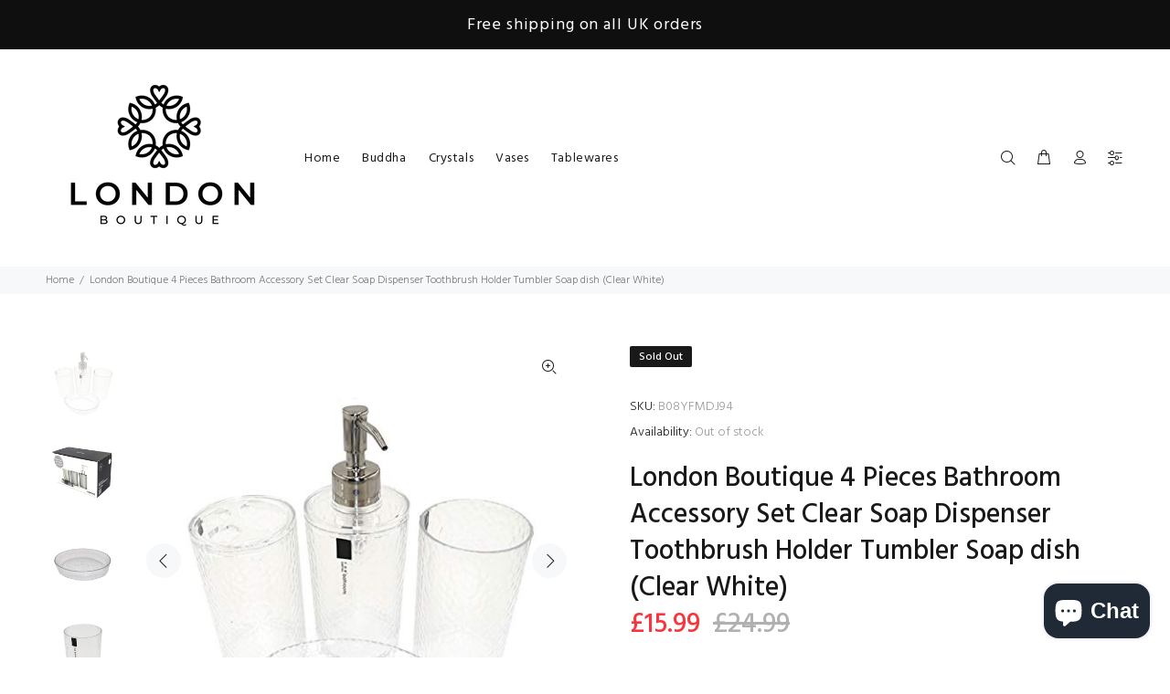

--- FILE ---
content_type: text/javascript; charset=utf-8
request_url: https://londonboutique.uk/products/london-boutique-4-pieces-bathroom-accessory-set-clear-soap-dispenser-toothbrush-holder-tumbler-soap-dish-clear-white.js
body_size: 1254
content:
{"id":6593339162756,"title":"London Boutique 4 Pieces Bathroom Accessory Set Clear Soap Dispenser Toothbrush Holder Tumbler Soap dish (Clear White)","handle":"london-boutique-4-pieces-bathroom-accessory-set-clear-soap-dispenser-toothbrush-holder-tumbler-soap-dish-clear-white","description":"\u003cp\u003e\u003cb\u003eBrand:\u003c\/b\u003e London Boutique\u003c\/p\u003e\u003cp\u003e\u003cb\u003eColor:\u003c\/b\u003e Clear White\u003c\/p\u003e\u003cp\u003e\u003cb\u003eFeatures:\u003c\/b\u003e \u003c\/p\u003e\u003cul\u003e\n\u003cli\u003eThe bathroom accessory set comes in clear colour, including Soap Dispenser, Toothbrush Holder, Tumbler and Soap dish\u003c\/li\u003e\n\u003cli\u003eThe bathroom accessory set comes in 3 clear colour, clear black, clear brown and clear white, in a classic shape, suitable for all kind of bathroom.\u003c\/li\u003e\n\u003cli\u003eDistinctive handcrafted, Texture Streamlined Design, made of durable plastic, Food grade PP material, clear see through, light weight, classic shape contemporary style\u003c\/li\u003e\n\u003cli\u003eStainless steel pump unscrews easily for refilling and perfect for liquid soap, bath gels, shampoos, conditioners or moisturizing creams and lotions.\u003c\/li\u003e\n\u003cli\u003eSize: Soap dispenser: H18*D7.8cm; Soap dish: L13*W13*H3.2cm; Toothbrush Holder and Tumbler: H12.2*D7.5cm\u003c\/li\u003e\n\u003c\/ul\u003e\u003cp\u003e\u003cb\u003eDetails:\u003c\/b\u003e The bathroom accessory set comes in clear black, clear brown and clear white colour. They are suitable for any colour theme in your bathroom. The bathroom accessory set will get your bathroom organised, it is suitable for big and small bathrooms. The set are made a high graded strong plastic, give the bathroom a contemporary touch.\u003c\/p\u003e\u003cp\u003e\u003cb\u003ePackage Dimensions:\u003c\/b\u003e 9.0 x 5.7 x 4.3 inches\u003c\/p\u003e","published_at":"2021-07-13T11:16:07+01:00","created_at":"2021-07-13T11:16:11+01:00","vendor":"London Boutique","type":"","tags":["Bathroom Accessory Sets","Home","London Boutique"],"price":1599,"price_min":1599,"price_max":1599,"available":false,"price_varies":false,"compare_at_price":2499,"compare_at_price_min":2499,"compare_at_price_max":2499,"compare_at_price_varies":false,"variants":[{"id":39455095095428,"title":"Default Title","option1":"Default Title","option2":null,"option3":null,"sku":"B08YFMDJ94","requires_shipping":true,"taxable":true,"featured_image":null,"available":false,"name":"London Boutique 4 Pieces Bathroom Accessory Set Clear Soap Dispenser Toothbrush Holder Tumbler Soap dish (Clear White)","public_title":null,"options":["Default Title"],"price":1599,"weight":422,"compare_at_price":2499,"inventory_management":"shopify","barcode":"5060777550370","requires_selling_plan":false,"selling_plan_allocations":[]}],"images":["\/\/cdn.shopify.com\/s\/files\/1\/0386\/1767\/7956\/products\/41aiIlY2lEL.jpg?v=1626171372","\/\/cdn.shopify.com\/s\/files\/1\/0386\/1767\/7956\/products\/41UregHL31L.jpg?v=1626171372","\/\/cdn.shopify.com\/s\/files\/1\/0386\/1767\/7956\/products\/31jzJNqj3OL.jpg?v=1626171372","\/\/cdn.shopify.com\/s\/files\/1\/0386\/1767\/7956\/products\/31xOIx93PRL.jpg?v=1626171372","\/\/cdn.shopify.com\/s\/files\/1\/0386\/1767\/7956\/products\/31cd9A9-hYL.jpg?v=1626171372","\/\/cdn.shopify.com\/s\/files\/1\/0386\/1767\/7956\/products\/31Rws_X_TaL.jpg?v=1626171372"],"featured_image":"\/\/cdn.shopify.com\/s\/files\/1\/0386\/1767\/7956\/products\/41aiIlY2lEL.jpg?v=1626171372","options":[{"name":"Title","position":1,"values":["Default Title"]}],"url":"\/products\/london-boutique-4-pieces-bathroom-accessory-set-clear-soap-dispenser-toothbrush-holder-tumbler-soap-dish-clear-white","media":[{"alt":null,"id":20806306758788,"position":1,"preview_image":{"aspect_ratio":1.0,"height":500,"width":500,"src":"https:\/\/cdn.shopify.com\/s\/files\/1\/0386\/1767\/7956\/products\/41aiIlY2lEL.jpg?v=1626171372"},"aspect_ratio":1.0,"height":500,"media_type":"image","src":"https:\/\/cdn.shopify.com\/s\/files\/1\/0386\/1767\/7956\/products\/41aiIlY2lEL.jpg?v=1626171372","width":500},{"alt":null,"id":20806306791556,"position":2,"preview_image":{"aspect_ratio":1.0,"height":500,"width":500,"src":"https:\/\/cdn.shopify.com\/s\/files\/1\/0386\/1767\/7956\/products\/41UregHL31L.jpg?v=1626171372"},"aspect_ratio":1.0,"height":500,"media_type":"image","src":"https:\/\/cdn.shopify.com\/s\/files\/1\/0386\/1767\/7956\/products\/41UregHL31L.jpg?v=1626171372","width":500},{"alt":null,"id":20806306824324,"position":3,"preview_image":{"aspect_ratio":1.0,"height":500,"width":500,"src":"https:\/\/cdn.shopify.com\/s\/files\/1\/0386\/1767\/7956\/products\/31jzJNqj3OL.jpg?v=1626171372"},"aspect_ratio":1.0,"height":500,"media_type":"image","src":"https:\/\/cdn.shopify.com\/s\/files\/1\/0386\/1767\/7956\/products\/31jzJNqj3OL.jpg?v=1626171372","width":500},{"alt":null,"id":20806306857092,"position":4,"preview_image":{"aspect_ratio":1.0,"height":500,"width":500,"src":"https:\/\/cdn.shopify.com\/s\/files\/1\/0386\/1767\/7956\/products\/31xOIx93PRL.jpg?v=1626171372"},"aspect_ratio":1.0,"height":500,"media_type":"image","src":"https:\/\/cdn.shopify.com\/s\/files\/1\/0386\/1767\/7956\/products\/31xOIx93PRL.jpg?v=1626171372","width":500},{"alt":null,"id":20806306889860,"position":5,"preview_image":{"aspect_ratio":1.0,"height":500,"width":500,"src":"https:\/\/cdn.shopify.com\/s\/files\/1\/0386\/1767\/7956\/products\/31cd9A9-hYL.jpg?v=1626171372"},"aspect_ratio":1.0,"height":500,"media_type":"image","src":"https:\/\/cdn.shopify.com\/s\/files\/1\/0386\/1767\/7956\/products\/31cd9A9-hYL.jpg?v=1626171372","width":500},{"alt":null,"id":20806306922628,"position":6,"preview_image":{"aspect_ratio":1.0,"height":500,"width":500,"src":"https:\/\/cdn.shopify.com\/s\/files\/1\/0386\/1767\/7956\/products\/31Rws_X_TaL.jpg?v=1626171372"},"aspect_ratio":1.0,"height":500,"media_type":"image","src":"https:\/\/cdn.shopify.com\/s\/files\/1\/0386\/1767\/7956\/products\/31Rws_X_TaL.jpg?v=1626171372","width":500}],"requires_selling_plan":false,"selling_plan_groups":[]}

--- FILE ---
content_type: text/javascript
request_url: https://cdn.shopify.com/extensions/019b4d03-defa-7024-8b0a-26a398b8f323/shopify-app-ai-discounts-151/assets/main.js
body_size: 21132
content:
(function(){"use strict";const y={shopifyNativeBlock:"buddify-ai-negotiation-button__shopify-native-block",negotiationButtonBlock:"buddify-ai-negotiation-button-block",negotiationButton:"buddify-ai-negotiation-button",negotiationNudge:"buddify-ai-negotiation-nudge",negotiationNudgeDismiss:"buddify-ai-negotiation-nudge-dismiss",smartShoppingWindow:"buddify-ai-negotiation-smart-shopping",chatData:"buddify-ai-negotiation-chat-data",chatWindow:"buddify-ai-negotiation-chat-window",chatWindowCloseButton:"buddify-ai-negotiation-chat-window-close-button",chatBody:"buddify-ai-negotiation-chat-body",chatHeader:"buddify-ai-negotiation-chat-header",chatForm:"buddify-ai-negotiation-chat-form",chatInput:"buddify-ai-negotiation-chat-input",chatSendButton:"buddify-ai-negotiation-chat-send-button",chatCurrencyNote:"buddify-ai-negotiation-currency-note",discountBlock:"buddify-ai-negotiation-discount-block",discountHeader:"buddify-ai-negotiation-discount-header",discountContent:"buddify-ai-negotiation-discount-content",discountSubcontent:"buddify-ai-negotiation-discount-subcontent",discountVariantSelect:"buddify-ai-negotiation-discount-variant-select",discountCheckoutButton:"buddify-ai-negotiation-discount-checkout-button",discountTimerCountdown:"buddify-ai-negotiation-discount-timer-countdown",predefinedActionsClassname:"buddify-ai-negotiation-predefined-action",popupLoadingBlock:"buddify-ai-negotiation-popup-loading-block",popupLoadingText:"buddify-ai-negotiation-popup-loading-text"},A=e=>document.getElementById(e),u={get shopifyNativeBlock(){return A(y.shopifyNativeBlock)},get predefinedActions(){return document.getElementsByClassName(y.predefinedActionsClassname)},chat:{get data(){return A(y.chatData)},get window(){return A(y.chatWindow)},get header(){return A(y.chatHeader)},get windowCloseButton(){return A(y.chatWindowCloseButton)},get body(){return A(y.chatBody)},get sendButton(){return A(y.chatSendButton)},get input(){return A(y.chatInput)},get form(){return A(y.chatForm)}},discount:{get block(){return A(y.discountBlock)},get header(){return A(y.discountHeader)},get content(){return A(y.discountContent)},get subcontent(){return A(y.discountSubcontent)},get variantSelect(){return A(y.discountVariantSelect)},get checkoutButton(){return A(y.discountCheckoutButton)},get timerCountdown(){return A(y.discountTimerCountdown)}},popupLoading:{get block(){return A(y.popupLoadingBlock)},get text(){return A(y.popupLoadingText)}},nudge:{get container(){return A(y.negotiationNudge)},get dismissButton(){return A(y.negotiationNudgeDismiss)}}},we={makeDisabled(e){e?.classList.add("loading-block")},makeEnabled(e){e?.classList.remove("loading-block")}},X="bddfai-conv-token-",ee="bddfai-conv-id-",b={_currentProductId:void 0,setProductId(e){this._currentProductId=e??void 0},getProductId(){return this._currentProductId},get id(){if(this._currentProductId)return localStorage.getItem(`${ee}${this._currentProductId}`)??void 0},set id(e){if(!this._currentProductId)return;const t=`${ee}${this._currentProductId}`;e?localStorage.setItem(t,e):localStorage.removeItem(t)},get token(){return this._currentProductId?localStorage.getItem(`${X}${this._currentProductId}`):null},set token(e){if(!this._currentProductId)return;const t=`${X}${this._currentProductId}`;e?localStorage.setItem(t,e):localStorage.removeItem(t)},assistantMessages:[],userMessages:[],firstOffer:void 0,language:void 0,wasAlreadyStarted:!1,windowWasAlreadyOpened:!1,shopAndConversationCurrenciesAreDifferent:!1,clearingAndReloadingData:!1,productDetailsButtonWasClicked:!1,exitIntentWasAlreadyPresented:!1,exitIntentLastChanceOfferWasLoaded:!1,clear(){this._currentProductId&&(localStorage.removeItem(`${X}${this._currentProductId}`),localStorage.removeItem(`${ee}${this._currentProductId}`)),this.assistantMessages=[],this.userMessages=[],this.firstOffer=void 0,this.language=void 0,this.wasAlreadyStarted=!1,this.windowWasAlreadyOpened=!1,this.shopAndConversationCurrenciesAreDifferent=!1,this.clearingAndReloadingData=!1,this.productDetailsButtonWasClicked=!1,this.exitIntentWasAlreadyPresented=!1,this.exitIntentLastChanceOfferWasLoaded=!1}},d={page:{buttonConfig:{},ensureObserverStarted:!1},nudge:{config:void 0,timeoutId:void 0,dismissed:!1,ensureObserverStarted:!1,element:void 0,delayUntil:void 0,hasShown:!1},discount:{acceptedOne:void 0,generatedCheckout:void 0,timer:{isAlreadyStarted:!1,remainingSeconds:-1,intervalId:void 0}},product:{title:void 0,featuredMedia:void 0,currencyCode:void 0,aiNegotiationCurrencyCode:void 0,aiNegotiationCurrencyRate:void 0,currentVariant:void 0,allVariants:[],selectedVariantGID:void 0},cart:{lineItems:[]},lastChanceOffer:{amountOffWithCurrency:void 0,discountedPriceWithCurrency:void 0,originalPriceWithCurrency:void 0,percentageOff:void 0}},Ce={chat:{acceptButton:"✓ Accept",inputPlaceholder:"or type in your Counter-Offer, ask anything about product...",sendButton:"Send",checkoutButton:"Apply Discount & Checkout",timerLabel:"Time left:",closeButton:"×"},firstOffer:{title:"🎉 SPECIAL DEAL FOR YOU 🎉",was:"Was",save:"SAVE",grabDeal:"🎯 GRAB THIS DEAL",urgency:"⚡ <strong>Hurry! Limited time offer</strong>"},exitFlow:{waitTitle:"⏰ Wait! One more thing...",helpPrompt:"Before you go, let me know how I can help:",checkoutNow:"✅ Actually, I'll checkout now",continueNegotiating:"💬 Actually, I'll continue negotiating",priceTooHigh:"💸 Price is too high",showOtherProducts:"🔍 Show me other products"},finalOffer:{title:"🔥 FINAL OFFER 🔥",intro:"This is the best I can do! My absolute maximum discount:",youSave:"You save",expiresWarning:"⏰ This offer expires when you close this chat!",acceptButton:"🎉 ACCEPT THIS OFFER"},recommendedProducts:{title:"🎉 You've unlocked deals!",subtitle:"Check out these exclusive deals curated just for you:",negotiateButton:"Negotiate for More!",getDiscountButton:"Get Discount!"},emailCollection:{title:"💌 Stay tuned for special offers!",subtitle:"Get notified of new deals for this item and more:",submitButton:"✓ Keep Me Updated"},actionButtons:{acceptOffer:"✓ Accept the Offer",counterOffer:"🔄 Make a Counter-Offer",productDetails:"📦 Product Details",noThanks:"I'm good, thanks"},cart:{lockedIn:"🔒 Locked In:",off:"OFF",addNewVariant:"+ Add new variant",offerAccepted:"🎉 Offer Accepted 🎉",offerExpiresIn:"Offer expires in:",checkoutNow:"Checkout Now",checkoutAndSave:"Checkout Now & Save {amount}",generatingCheckout:"Generating checkout...",inStock:"In stock",readyToShip:"Ready to ship",secureCheckout:"✓ Secure checkout",safePayment:"🔒 Safe & encrypted payment",backArrow:"←"},loading:{pleaseWait:"Loading, please wait…",initializingChat:"Initializing chat..."},typing:{typing:"Typing",thinking:"Thinking",gettingBetterDeal:"Getting a better deal",preparingOffer:"Preparing a great offer",consultingExperts:"Consulting the experts",finalizingDetails:"Finalizing details",craftingDeal:"Crafting your perfect deal"},userMessages:{acceptOffer:"I accept the offer",tellMeMore:"Tell me more about the product",noThanks:"I'm good, thanks"}},ve={chat:{acceptButton:"✓ Akzeptieren",inputPlaceholder:"oder geben Sie Ihr Gegenangebot ein, fragen Sie etwas zum Produkt...",sendButton:"Senden",checkoutButton:"Rabatt anwenden & Zur Kasse",timerLabel:"Verbleibende Zeit:",closeButton:"×"},firstOffer:{title:"🎉 SONDERANGEBOT FÜR SIE 🎉",was:"War",save:"SPAREN SIE",grabDeal:"🎯 ANGEBOT SICHERN",urgency:"⚡ <strong>Beeilen Sie sich! Zeitlich begrenztes Angebot</strong>"},exitFlow:{waitTitle:"⏰ Warten Sie! Noch eine Sache...",helpPrompt:"Bevor Sie gehen, lassen Sie mich wissen, wie ich helfen kann:",checkoutNow:"✅ Ich gehe jetzt zur Kasse",continueNegotiating:"💬 Ich verhandle weiter",priceTooHigh:"💸 Preis ist zu hoch",showOtherProducts:"🔍 Andere Produkte zeigen"},finalOffer:{title:"🔥 LETZTES ANGEBOT 🔥",intro:"Das ist das Beste, was ich tun kann! Mein absoluter maximaler Rabatt:",youSave:"Sie sparen",expiresWarning:"⏰ Dieses Angebot läuft ab, wenn Sie diesen Chat schließen!",acceptButton:"🎉 ANGEBOT ANNEHMEN"},recommendedProducts:{title:"🎉 Sie haben Angebote freigeschaltet!",subtitle:"Schauen Sie sich diese exklusiven Angebote an, die für Sie zusammengestellt wurden:",negotiateButton:"Für mehr verhandeln!",getDiscountButton:"Rabatt erhalten!"},emailCollection:{title:"💌 Bleiben Sie auf dem Laufenden!",subtitle:"Lassen Sie sich über neue Angebote für diesen Artikel und mehr benachrichtigen:",submitButton:"✓ Informiert bleiben"},actionButtons:{acceptOffer:"✓ Angebot annehmen",counterOffer:"🔄 Gegenangebot machen",productDetails:"📦 Produktdetails",noThanks:"Nein danke"},cart:{lockedIn:"🔒 Gesichert:",off:"RABATT",addNewVariant:"+ Neue Variante hinzufügen",offerAccepted:"🎉 Angebot angenommen 🎉",offerExpiresIn:"Angebot läuft ab in:",checkoutNow:"Jetzt zur Kasse",checkoutAndSave:"Jetzt zur Kasse & {amount} sparen",generatingCheckout:"Kasse wird erstellt...",inStock:"Auf Lager",readyToShip:"Versandbereit",secureCheckout:"✓ Sichere Kasse",safePayment:"🔒 Sichere & verschlüsselte Zahlung",backArrow:"←"},loading:{pleaseWait:"Laden, bitte warten…",initializingChat:"Chat wird initialisiert..."},typing:{typing:"Tippt",thinking:"Denkt nach",gettingBetterDeal:"Holt ein besseres Angebot",preparingOffer:"Bereitet ein großartiges Angebot vor",consultingExperts:"Berät sich mit den Experten",finalizingDetails:"Finalisiert Details",craftingDeal:"Erstellt Ihr perfektes Angebot"},userMessages:{acceptOffer:"Ich akzeptiere das Angebot",tellMeMore:"Erzählen Sie mir mehr über das Produkt",noThanks:"Nein danke"}},ke={chat:{acceptButton:"✓ Accepter",inputPlaceholder:"ou saisissez votre contre-offre, posez des questions sur le produit...",sendButton:"Envoyer",checkoutButton:"Appliquer la réduction et payer",timerLabel:"Temps restant:",closeButton:"×"},firstOffer:{title:"🎉 OFFRE SPÉCIALE POUR VOUS 🎉",was:"Était",save:"ÉCONOMISEZ",grabDeal:"🎯 PROFITER DE L'OFFRE",urgency:"⚡ <strong>Dépêchez-vous ! Offre à durée limitée</strong>"},exitFlow:{waitTitle:"⏰ Attendez! Une dernière chose...",helpPrompt:"Avant de partir, dites-moi comment je peux vous aider:",checkoutNow:"✅ En fait, je vais payer maintenant",continueNegotiating:"💬 En fait, je vais continuer à négocier",priceTooHigh:"💸 Le prix est trop élevé",showOtherProducts:"🔍 Montrez-moi d'autres produits"},finalOffer:{title:"🔥 OFFRE FINALE 🔥",intro:"C'est le mieux que je puisse faire ! Ma réduction maximale absolue :",youSave:"Vous économisez",expiresWarning:"⏰ Cette offre expire lorsque vous fermez ce chat!",acceptButton:"🎉 ACCEPTER CETTE OFFRE"},recommendedProducts:{title:"🎉 Vous avez débloqué des offres!",subtitle:"Découvrez ces offres exclusives sélectionnées pour vous:",negotiateButton:"Négocier pour plus !",getDiscountButton:"Obtenir une réduction !"},emailCollection:{title:"💌 Restez informé des offres spéciales!",subtitle:"Recevez des notifications pour de nouvelles offres sur cet article et plus:",submitButton:"✓ Me tenir informé"},actionButtons:{acceptOffer:"✓ Accepter l'offre",counterOffer:"🔄 Faire une contre-offre",productDetails:"📦 Détails du produit",noThanks:"Non merci"},cart:{lockedIn:"🔒 Verrouillé:",off:"DE RÉDUCTION",addNewVariant:"+ Ajouter nouvelle variante",offerAccepted:"🎉 Offre acceptée 🎉",offerExpiresIn:"L'offre expire dans:",checkoutNow:"Payer maintenant",checkoutAndSave:"Payer maintenant et économiser {amount}",generatingCheckout:"Génération du paiement...",inStock:"En stock",readyToShip:"Prêt à expédier",secureCheckout:"✓ Paiement sécurisé",safePayment:"🔒 Paiement sûr et crypté",backArrow:"←"},loading:{pleaseWait:"Chargement, veuillez patienter…",initializingChat:"Initialisation du chat..."},typing:{typing:"Saisie en cours",thinking:"Réflexion",gettingBetterDeal:"Obtenir une meilleure offre",preparingOffer:"Préparer une excellente offre",consultingExperts:"Consulter les experts",finalizingDetails:"Finaliser les détails",craftingDeal:"Créer votre offre parfaite"},userMessages:{acceptOffer:"J'accepte l'offre",tellMeMore:"Parlez-moi plus du produit",noThanks:"Non merci"}},Ee={chat:{acceptButton:"✓ Kabul Et",inputPlaceholder:"veya karşı teklifinizi yazın, ürün hakkında soru sorun...",sendButton:"Gönder",checkoutButton:"İndirimi Uygula & Ödemeye Geç",timerLabel:"Kalan süre:",closeButton:"×"},firstOffer:{title:"🎉 SİZE ÖZEL TEKLİF 🎉",was:"Önceki fiyat",save:"TASARRUF",grabDeal:"🎯 BU TEKLİFİ KAÇIRMA",urgency:"⚡ <strong>Acele edin! Sınırlı süreli teklif</strong>"},exitFlow:{waitTitle:"⏰ Bekle! Bir şey daha...",helpPrompt:"Gitmeden önce, nasıl yardımcı olabileceğimi söyle:",checkoutNow:"✅ Aslında, şimdi ödeme yapacağım",continueNegotiating:"💬 Aslında, pazarlığa devam edeceğim",priceTooHigh:"💸 Fiyat çok yüksek",showOtherProducts:"🔍 Başka ürünleri göster"},finalOffer:{title:"🔥 SON TEKLİF 🔥",intro:"Yapabileceğim en iyisi bu! Maksimum indirimim:",youSave:"Tasarruf ediyorsun",expiresWarning:"⏰ Bu teklif sohbeti kapattığınızda sona erer!",acceptButton:"🎉 BU TEKLİFİ KABUL ET"},recommendedProducts:{title:"🎉 Fırsatların kilidini açtın!",subtitle:"Senin için seçilmiş bu özel tekliflere göz at:",negotiateButton:"Daha Fazlası İçin Pazarlık Yap!",getDiscountButton:"İndirim Al!"},emailCollection:{title:"💌 Özel tekliflerden haberdar ol!",subtitle:"Bu ürün ve daha fazlası için yeni fırsatlardan haberdar ol:",submitButton:"✓ Haberdar Ol"},actionButtons:{acceptOffer:"✓ Teklifi Kabul Et",counterOffer:"🔄 Karşı Teklif Yap",productDetails:"📦 Ürün Detayları",noThanks:"Teşekkürler, gerek yok"},cart:{lockedIn:"🔒 Kilitlendi:",off:"İNDİRİM",addNewVariant:"+ Yeni varyant ekle",offerAccepted:"🎉 Teklif Kabul Edildi 🎉",offerExpiresIn:"Teklifin süresi bitiyor:",checkoutNow:"Şimdi Öde",checkoutAndSave:"Şimdi Öde & {amount} Tasarruf Et",generatingCheckout:"Ödeme oluşturuluyor...",inStock:"Stokta var",readyToShip:"Gönderilmeye hazır",secureCheckout:"✓ Güvenli ödeme",safePayment:"🔒 Güvenli ve şifreli ödeme",backArrow:"←"},loading:{pleaseWait:"Yükleniyor, lütfen bekleyin…",initializingChat:"Sohbet başlatılıyor..."},typing:{typing:"Yazıyor",thinking:"Düşünüyor",gettingBetterDeal:"Daha iyi bir teklif alıyor",preparingOffer:"Harika bir teklif hazırlıyor",consultingExperts:"Uzmanlarla görüşüyor",finalizingDetails:"Detaylar sonlandırılıyor",craftingDeal:"Senin için mükemmel teklifi hazırlıyor"},userMessages:{acceptOffer:"Teklifi kabul ediyorum",tellMeMore:"Ürün hakkında daha fazla bilgi ver",noThanks:"Teşekkürler, gerek yok"}},Se={chat:{acceptButton:"✓ Aceptar",inputPlaceholder:"o escribe tu contraoferta, pregunta sobre el producto...",sendButton:"Enviar",checkoutButton:"Aplicar Descuento y Comprar",timerLabel:"Tiempo restante:",closeButton:"×"},firstOffer:{title:"🎉 OFERTA ESPECIAL PARA TI 🎉",was:"Antes",save:"AHORRA",grabDeal:"🎯 APROVECHA ESTA OFERTA",urgency:"⚡ <strong>¡Rápido! Oferta por tiempo limitado</strong>"},exitFlow:{waitTitle:"⏰ ¡Espera! Una cosa más...",helpPrompt:"Antes de irte, déjame saber cómo puedo ayudarte:",checkoutNow:"✅ De hecho, compraré ahora",continueNegotiating:"💬 De hecho, continuaré negociando",priceTooHigh:"💸 El precio es demasiado alto",showOtherProducts:"🔍 Muéstrame otros productos"},finalOffer:{title:"🔥 OFERTA FINAL 🔥",intro:"¡Esto es lo mejor que puedo hacer! Mi descuento máximo absoluto:",youSave:"Ahorras",expiresWarning:"⏰ ¡Esta oferta expira cuando cierres este chat!",acceptButton:"🎉 ACEPTAR ESTA OFERTA"},recommendedProducts:{title:"🎉 ¡Has desbloqueado ofertas!",subtitle:"Mira estas ofertas exclusivas seleccionadas para ti:",negotiateButton:"¡Negocia por Más!",getDiscountButton:"¡Obtener Descuento!"},emailCollection:{title:"💌 ¡Mantente al día con ofertas especiales!",subtitle:"Recibe notificaciones de nuevas ofertas para este artículo y más:",submitButton:"✓ Mantenme Informado"},actionButtons:{acceptOffer:"✓ Aceptar la Oferta",counterOffer:"🔄 Hacer una Contraoferta",productDetails:"📦 Detalles del Producto",noThanks:"Estoy bien, gracias"},cart:{lockedIn:"🔒 Bloqueado:",off:"DESC",addNewVariant:"+ Añadir nueva variante",offerAccepted:"🎉 Oferta Aceptada 🎉",offerExpiresIn:"La oferta expira en:",checkoutNow:"Comprar Ahora",checkoutAndSave:"Comprar Ahora y Ahorrar {amount}",generatingCheckout:"Generando compra...",inStock:"En stock",readyToShip:"Listo para enviar",secureCheckout:"✓ Compra segura",safePayment:"🔒 Pago seguro y cifrado",backArrow:"←"},loading:{pleaseWait:"Cargando, por favor espera…",initializingChat:"Inicializando chat..."},typing:{typing:"Escribiendo",thinking:"Pensando",gettingBetterDeal:"Consiguiendo una mejor oferta",preparingOffer:"Preparando una gran oferta",consultingExperts:"Consultando a los expertos",finalizingDetails:"Finalizando detalles",craftingDeal:"Creando tu oferta perfecta"},userMessages:{acceptOffer:"Acepto la oferta",tellMeMore:"Cuéntame más sobre el producto",noThanks:"Estoy bien, gracias"}},Ae={chat:{acceptButton:"✓ Accetta",inputPlaceholder:"o scrivi la tua controfferta, chiedi informazioni sul prodotto...",sendButton:"Invia",checkoutButton:"Applica Sconto e Acquista",timerLabel:"Tempo rimanente:",closeButton:"×"},firstOffer:{title:"🎉 OFFERTA SPECIALE PER TE 🎉",was:"Prima",save:"RISPARMIA",grabDeal:"🎯 APPROFITTA DI QUESTA OFFERTA",urgency:"⚡ <strong>Affrettati! Offerta a tempo limitato</strong>"},exitFlow:{waitTitle:"⏰ Aspetta! Un'altra cosa...",helpPrompt:"Prima di andare, fammi sapere come posso aiutarti:",checkoutNow:"✅ In realtà, acquisterò ora",continueNegotiating:"💬 In realtà, continuerò a negoziare",priceTooHigh:"💸 Il prezzo è troppo alto",showOtherProducts:"🔍 Mostrami altri prodotti"},finalOffer:{title:"🔥 OFFERTA FINALE 🔥",intro:"Questo è il massimo che posso fare! Il mio sconto massimo assoluto:",youSave:"Risparmi",expiresWarning:"⏰ Questa offerta scade quando chiudi questa chat!",acceptButton:"🎉 ACCETTA QUESTA OFFERTA"},recommendedProducts:{title:"🎉 Hai sbloccato delle offerte!",subtitle:"Dai un'occhiata a queste offerte esclusive selezionate per te:",negotiateButton:"Negozia per di Più!",getDiscountButton:"Ottieni Sconto!"},emailCollection:{title:"💌 Resta aggiornato sulle offerte speciali!",subtitle:"Ricevi notifiche di nuove offerte per questo articolo e altro:",submitButton:"✓ Tienimi Aggiornato"},actionButtons:{acceptOffer:"✓ Accetta l'Offerta",counterOffer:"🔄 Fai una Controfferta",productDetails:"📦 Dettagli del Prodotto",noThanks:"Va bene così, grazie"},cart:{lockedIn:"🔒 Bloccato:",off:"SCONTO",addNewVariant:"+ Aggiungi nuova variante",offerAccepted:"🎉 Offerta Accettata 🎉",offerExpiresIn:"L'offerta scade tra:",checkoutNow:"Acquista Ora",checkoutAndSave:"Acquista Ora e Risparmia {amount}",generatingCheckout:"Generazione checkout...",inStock:"Disponibile",readyToShip:"Pronto per la spedizione",secureCheckout:"✓ Checkout sicuro",safePayment:"🔒 Pagamento sicuro e crittografato",backArrow:"←"},loading:{pleaseWait:"Caricamento, attendere prego…",initializingChat:"Inizializzazione chat..."},typing:{typing:"Digitando",thinking:"Pensando",gettingBetterDeal:"Ottenendo un'offerta migliore",preparingOffer:"Preparando un'ottima offerta",consultingExperts:"Consultando gli esperti",finalizingDetails:"Finalizzando i dettagli",craftingDeal:"Creando la tua offerta perfetta"},userMessages:{acceptOffer:"Accetto l'offerta",tellMeMore:"Dimmi di più sul prodotto",noThanks:"Va bene così, grazie"}},Be={chat:{acceptButton:"✓ Aceitar",inputPlaceholder:"ou digite sua contraproposta, pergunte sobre o produto...",sendButton:"Enviar",checkoutButton:"Aplicar Desconto e Finalizar",timerLabel:"Tempo restante:",closeButton:"×"},firstOffer:{title:"🎉 OFERTA ESPECIAL PARA VOCÊ 🎉",was:"Era",save:"ECONOMIZE",grabDeal:"🎯 APROVEITE ESTA OFERTA",urgency:"⚡ <strong>Rápido! Oferta por tempo limitado</strong>"},exitFlow:{waitTitle:"⏰ Espere! Mais uma coisa...",helpPrompt:"Antes de ir, deixe-me saber como posso ajudar:",checkoutNow:"✅ Na verdade, vou finalizar agora",continueNegotiating:"💬 Na verdade, vou continuar negociando",priceTooHigh:"💸 O preço está muito alto",showOtherProducts:"🔍 Mostre-me outros produtos"},finalOffer:{title:"🔥 OFERTA FINAL 🔥",intro:"Isso é o melhor que posso fazer! Meu desconto máximo absoluto:",youSave:"Você economiza",expiresWarning:"⏰ Esta oferta expira quando você fechar este chat!",acceptButton:"🎉 ACEITAR ESTA OFERTA"},recommendedProducts:{title:"🎉 Você desbloqueou ofertas!",subtitle:"Confira estas ofertas exclusivas selecionadas para você:",negotiateButton:"Negocie por Mais!",getDiscountButton:"Obter Desconto!"},emailCollection:{title:"💌 Fique atualizado com ofertas especiais!",subtitle:"Seja notificado de novas ofertas para este item e mais:",submitButton:"✓ Mantenha-me Atualizado"},actionButtons:{acceptOffer:"✓ Aceitar a Oferta",counterOffer:"🔄 Fazer uma Contraproposta",productDetails:"📦 Detalhes do Produto",noThanks:"Estou bem, obrigado"},cart:{lockedIn:"🔒 Bloqueado:",off:"DESC",addNewVariant:"+ Adicionar nova variante",offerAccepted:"🎉 Oferta Aceita 🎉",offerExpiresIn:"A oferta expira em:",checkoutNow:"Finalizar Agora",checkoutAndSave:"Finalizar Agora e Economizar {amount}",generatingCheckout:"Gerando finalização...",inStock:"Em estoque",readyToShip:"Pronto para enviar",secureCheckout:"✓ Checkout seguro",safePayment:"🔒 Pagamento seguro e criptografado",backArrow:"←"},loading:{pleaseWait:"Carregando, por favor aguarde…",initializingChat:"Inicializando chat..."},typing:{typing:"Digitando",thinking:"Pensando",gettingBetterDeal:"Conseguindo uma oferta melhor",preparingOffer:"Preparando uma ótima oferta",consultingExperts:"Consultando os especialistas",finalizingDetails:"Finalizando detalhes",craftingDeal:"Criando sua oferta perfeita"},userMessages:{acceptOffer:"Aceito a oferta",tellMeMore:"Me conte mais sobre o produto",noThanks:"Estou bem, obrigado"}},j="en",te={en:Ce,de:ve,fr:ke,tr:Ee,es:Se,it:Ae,pt:Be},h=(e,t)=>{let n=t;n||(n=Ie(b.language));const o=e.split(".");let a=te[n]||te.en;for(const c of o)a=a?.[c];if(a===void 0&&n!==j){let c=te[j];for(const s of o)c=c?.[s];return c||e}return a||e},Ie=e=>{if(!e)return j;const t=e.toLowerCase();return t==="de"||t==="fr"||t==="tr"||t==="es"||t==="it"||t==="pt"?t:j};function Te(e){const t=history.pushState;history.pushState=function(...o){t.apply(this,o),e(window.location.pathname)};const n=history.replaceState;history.replaceState=function(...o){n.apply(this,o),e(window.location.pathname)},window.addEventListener("popstate",()=>{e(window.location.pathname)})}function Ne(){if(new URLSearchParams(window.location.search).get("buddify-ai-action")==="start-negotiation"){const t=setInterval(()=>{document.getElementById(y.negotiationButton)&&(clearInterval(t),setTimeout(()=>{i.chat.launchNegotiationFlow()},500))},100);setTimeout(()=>clearInterval(t),5e3)}}const xe=()=>document.getElementById(y.chatInput)?.value?.trim().replace(/[<>]/g,""),F=()=>document.getElementById(y.chatData)?.getAttribute("product-id"),z=()=>document.getElementById(y.chatData)?.getAttribute("product-variant-id"),oe=()=>window.Shopify.shop,Oe=["c1f29f-3f.myshopify.com","banaelleriniver.myshopify.com"],ae=()=>{const e=oe();return e?Oe.includes(e):!1},Pe=()=>{let e=null;const t=Array.from(document.querySelectorAll('form[method="post"]'));for(const n of t)if((n.getAttribute("action")??"").includes("/cart/add")&&(e=e??n,(n.getAttribute("data-type")??"")==="add-to-cart-form")){e=n;break}return e},$e=()=>{const e=[h("typing.typing"),h("typing.thinking"),h("typing.gettingBetterDeal"),h("typing.preparingOffer"),h("typing.consultingExperts"),h("typing.finalizingDetails"),h("typing.craftingDeal")];return e[Math.floor(Math.random()*e.length)]??null},Me=e=>{let t=0;const n=e.textContent;setInterval(()=>{t=(t+1)%4,e.textContent=n+".".repeat(t)},250)};function De(e,t){return t.reduce((n,o)=>(o in e&&(n[o]=e[o]),n),{})}const M=e=>Number(String(e??0)),ie=e=>{const{append:t,intervalMs:n=45}=e,o=[];let a;const c=()=>{if(!o.length){p();return}const m=o[0]??"";if(!m){o.shift();return}const f=m[0],g=m.slice(1);g.length>0?o[0]=g:o.shift(),f&&t(f)},s=()=>{typeof a!="number"&&(a=window.setInterval(c,n))},p=()=>{typeof a=="number"&&(window.clearInterval(a),a=void 0)};return{enqueue:m=>{m&&(o.push(m),s())},stop:(m={})=>{},isActive:()=>typeof a=="number"}},_e=e=>{const{discountCode:t,percentageOff:n}=e;let o=!1;const a=oe();return a&&!a.includes("simply-radiant-beauty.myshopify.com")&&!a.includes("banaelleriniver.myshopify.com")&&(o=!0),{__bddfai_discount_code:t,...n?{__bddfai_discount_off:`-${M(n).toFixed(2)}%`}:{},...o?{__bddfai_note:"The negotiation was handled by Buddify AI, which directed the customer to checkout. While there may be discrepancies with discount codes, the conversion was still driven by Buddify AI. For the best results, we strongly recommend using Buddify AI exclusively for discount offers. You can review the complete chat logs in the app."}:{}}},Le=e=>new Promise(t=>setTimeout(t,e)),Fe=()=>window?.BuddifyAIData,V={upsertLineItem(e){const t=d.cart.lineItems.findIndex(n=>n.productVariantId===e.productVariantId);t>-1?d.cart.lineItems=[...d.cart.lineItems.slice(0,t),e,...d.cart.lineItems.slice(t+1)]:d.cart.lineItems=[e,...d.cart.lineItems]},removeLineItem(e){const t=d.cart.lineItems.findIndex(n=>n.productVariantId===e);t>-1&&(d.cart.lineItems=[...d.cart.lineItems.slice(0,t),...d.cart.lineItems.slice(t+1)])},async addItemsToShopifyCart(e){const t=d.cart.lineItems.length>0?d.cart.lineItems:[{productVariantId:String(d.product.selectedVariantGID?.split("/")?.pop()??z()),quantity:1}];for(const n of t)try{await T.cart.add({...n,properties:_e(e)})}catch{}}},re="bddfai-ulclid",se="bddfai-ulclid",ce="bddfai-ulclgeo",R={init(){R.getId(),R.getGeoInfo(),R.getShopifyInfo()},getId(){let e=localStorage.getItem(se);return e||(e=K.getCookie(re)),e||(e=`u${Re.generate()}`),localStorage.setItem(se,e),K.setCookie(re,e,365),e},async getGeoInfo(){let e=JSON.parse(K.getCookie(ce)??"{}");if(e&&Object.keys(e).length>0)return e;try{const t=await fetch("https://ipapi.co/json/",{method:"GET"});if(!t.ok)throw new Error(`Network response was not ok (${t.status})`);const n=await t.json();e=De(n,["city","country","country_name","currency","currency_name","ip","languages","region","region_code","timezone"]),K.setCookie(ce,JSON.stringify(e),1)}catch{}return e},getShopifyInfo(){return{currency:window.Shopify.currency,country:window.Shopify.country,locale:window.Shopify.locale}}};class K{static setCookie(t="",n="",o=30){const a=new Date;a.setTime(a.getTime()+o*24*60*60*1e3),document.cookie=`${t}=${n}; expires=${a.toUTCString()}; path=/; SameSite=Lax; Secure`}static getCookie(t=""){const o=`; ${document.cookie}`.split(`; ${t}=`);return o.length===2?o.pop()?.split(";").shift():null}static deleteCookie(t=""){document.cookie=`${t}=; expires=Thu, 01 Jan 1970 00:00:00 UTC; path=/; SameSite=Lax; Secure`}}class Re{static generate(){const t=crypto.randomUUID();return`${Date.now()}_${t}`}}class ne extends Error{constructor(){super("SESSION_REFRESH_FAILED"),this.name="SessionRefreshFailedError"}}class de{toyToken;baseUrl;constructor(){this.toyToken="p7cxpl9y_3bc6bdd1-bb38-4565-92b1-8fb7959g2g2c_e4465979d7891g2f",this.baseUrl="https://api.ai-discounts.buddify.app/ext"}async req(t="",n,o=0){const a={method:"GET",headers:await this.getDefaultHeaders()};try{const c={...a,...n,headers:{...a.headers,...n?.headers}},s=await fetch(`${this.baseUrl}${t}`,c);return await this.handleResponse(s)}catch(c){if(c.status===401&&o===0)throw new ne;return this.handleError(c)}}async stream(t="",n,o){const a={method:"POST",headers:await this.getDefaultHeaders()};let c,s;try{const p={...a,...n,headers:{...a.headers,...n?.headers}},l=await fetch(`${this.baseUrl}${t}`,p);if(!l.ok){let C=l.statusText??"Error";try{C=(await l.json())?.error?.message??C}catch{}throw o?.onStreamError?.(C),new Error(C)}if(!l.body){const C="Streaming is not supported in this environment.";throw o?.onStreamError?.(C),new Error(C)}const m=l.body.getReader(),f=new TextDecoder;let g="",w=!1;const E=()=>{let C=g.indexOf(`
`);for(;C>=0;){const v=g.slice(0,C).replace(/\r$/,"");if(g=g.slice(C+1),v)try{const k=JSON.parse(v);switch(k?.type){case"start":o?.onStart?.();break;case"text-delta":o?.onDelta?.(k?.delta??"");break;case"complete":o?.onComplete?.(k),s=k,w=!0;break;case"error":c=k?.message??"Stream error",o?.onStreamError?.(c),w=!0;break;default:o?.onEvent?.(k);break}}catch{}if(w)return!0;C=g.indexOf(`
`)}return!1};for(;!w;){const{value:C,done:v}=await m.read();if(v||(g+=f.decode(C,{stream:!0}),E()))break}if(w||(g+=f.decode(),E()),o?.onFinish?.(),c)throw new Error(c);return s}catch(p){const l=p instanceof Error?p.message:"Unexpected stream error";throw c||o?.onStreamError?.(l),p}}get cart(){const t=this,n=window.Shopify.routes.root,o={get:n+"cart.js",add:n+"cart/add.js",update:n+"cart/update.js",change:n+"cart/change.js"};return{async getData(){if(!window)return;const a={method:"GET",headers:{"Content-Type":"application/json"}};try{const c=await fetch(o.get,a);return await t.handleResponse(c)}catch(c){return t.handleError(c)}},async add(a={productVariantId:"",quantity:1,properties:{}}){const{productVariantId:c,quantity:s,properties:p}=a;if(!c||!window)return;const l=c?.includes("/")?c?.split("/").pop():c;try{const g=(await this.getData())?.items?.find(w=>String(w.variant_id)===String(l));if(g){const w={method:"POST",headers:{"Content-Type":"application/json"},body:JSON.stringify({id:g.key,quantity:s,properties:p})},E=await fetch(o.change,w);return await t.handleResponse(E)}}catch{}const m={method:"POST",headers:{"Content-Type":"application/json"},body:JSON.stringify({items:[{id:l,quantity:s,properties:p}]})};try{const f=await fetch(o.add,m);return await t.handleResponse(f)}catch(f){return t.handleError(f)}},async clearDiscounts(a){if(!window)return;const c={method:"POST",headers:{"Content-Type":"application/json"},body:JSON.stringify({discount:a??""})};try{const s=await fetch(o.update,c);return await t.handleResponse(s)}catch(s){return t.handleError(s)}}}}get productRecommendations(){const t=this;return{async getComplementary(n,o=8){if(!window||!n)return;const c=`${window.Shopify.routes.root}recommendations/products.json?product_id=${n}&limit=${o}&intent=complementary`;try{const s=await fetch(c);return await t.handleResponse(s)}catch(s){return t.handleError(s)}},async getRelated(n,o=10){if(!window||!n)return;const c=`${window.Shopify.routes.root}recommendations/products.json?product_id=${n}&limit=${o}&intent=related`;try{const s=await fetch(c);return await t.handleResponse(s)}catch(s){return t.handleError(s)}}}}get predictiveSearch(){const t=this;return{async perform(n,o=10){if(!window||!n||!n.trim())return;const c=`${window.Shopify.routes.root}search/suggest.json?q=${encodeURIComponent(n)}&resources[type]=product&resources[limit]=${o}&resources[options][unavailable_products]=hide&resources[options][fields]=title,product_type,variants.title,vendor,tag,variants.sku`;try{const s=await fetch(c);return await t.handleResponse(s)}catch(s){return t.handleError(s)}}}}async getDefaultHeaders(){const t=window.Shopify.shop,n=String(Date.now()),o=R.getId(),a=R.getShopifyInfo(),c=await R.getGeoInfo(),s=window.location.href,p=b.token;return{"Content-Type":"application/json","x-bddfai-shopify-design-mode":String(window.Shopify.designMode??!1),"x-bddfai-app-api-token":this.toyToken,"x-bddfai-app-timestamp":n,"x-bddfai-app-shop-domain":t,"x-bddfai-app-customer-id":o,"x-bddfai-app-customer-shopify-info":JSON.stringify(a),"x-bddfai-app-customer-geo-info":JSON.stringify(c),"x-bddfai-app-page-url":s,...p?{"x-bddfai-conversation-token":p}:{}}}async handleResponse(t){const n=await t.json();if(!t.ok)throw{status:t.status,statusText:t.statusText,data:n};return n}handleError(t){throw t.status===401?new Error("Unauthorized access"):t.status===404?new Error("Resource not found"):t.status>=500?new Error("Server error. Please try again later."):new Error(t.data?.message||"Something went wrong")}}const T=new de,r={newEl:(e,t,n)=>{const o=document.createElement(e);if(t)for(const a in t){const c=a;c&&t[c]&&(o[c]=t[c])}return n&&(n.onClick&&o.addEventListener("click",async function(a){a.preventDefault(),n.onClick&&n.onClick()}),n.onChange&&o.addEventListener("change",async function(a){a.preventDefault(),n.onChange&&n.onChange()})),o}},ze=new de,le="buddify-ai-negotiation-nudge--pos-",We=["right-top","right-center","right-bottom","middle-top","middle-bottom","left-top","left-center","left-bottom"],qe=(e,t)=>{const n=Math.max(0,Number.isFinite(t)?t:18),o=Math.max(Math.round(n*.4),4),a=Math.max(Math.round(n),0),c=Math.max(Math.round(n*1.5),a+6);switch(e){case"leaf":return`${a}px ${o}px ${a}px ${o}px`;case"diagonal":return`${a}px 0 ${a}px 0`;case"accent":return`${o}px ${c}px ${o}px ${o}px`;case"uniform":default:return`${a}px`}},Ve={negotiationButton:{add:e=>{if(document.getElementById(y.negotiationButtonBlock))return;const n=Pe(),o=r.newEl("div");o.id=y.negotiationButtonBlock,o.style.display="block";const a=r.newEl("button");if(a.id=y.negotiationButton,a.type="button",a.textContent=e?.title??"Get a better deal!",a.style.backgroundColor=e?.styles?.bgColor,a.style.color=e?.styles?.textColor,a.style.fontSize=`${e?.styles?.fontSize}rem`,a.style.letterSpacing=`${e?.styles?.letterSpacing}px`,a.style.borderStyle="solid",a.style.borderRadius=`${e?.styles?.borderRadius}px`,a.style.borderWidth=`${e?.styles?.borderWidth}px`,a.style.borderColor=e?.styles?.borderColor,a.style.padding=`${e?.styles?.padding}px`,a.style.margin=`${e?.styles?.marginVertical}px 0`,a.style.maxWidth=e?.styles?.maxWidth,a.addEventListener("mouseover",()=>{a.style.backgroundColor=e?.styles?.onMouseOver__bgColor}),a.addEventListener("mouseout",()=>{a.style.backgroundColor=e?.styles?.bgColor}),o.appendChild(a),u.shopifyNativeBlock&&!e?.forceDefaultPosition)u.shopifyNativeBlock.appendChild(o);else if(n){const s=e?.position;if(s)if(s==="after_productForm")n.appendChild(o);else if(s==="before_productForm")n.insertBefore(o,n.firstChild);else{const[p,...l]=s.split("_"),m=l.join("_");if(p&&m!==""){const f=Array.from(document.querySelectorAll(m)),g=f.length>0?f[0]:void 0;g&&(p==="after"&&g.appendChild(o),p==="before"&&g.insertBefore(o,g.firstChild))}}}else o.style.position="fixed",o.style.right="20px",o.style.bottom="20px",o.style.zIndex="2147483646",o.style.width="auto",document.body.appendChild(o);ae()?o.classList.add("no-animations"):(requestAnimationFrame(()=>{a.classList.add("nudge")}),new IntersectionObserver(p=>{p.forEach(l=>{l.isIntersecting&&(a.classList.remove("nudge"),a.offsetWidth,a.classList.add("nudge"))})},{threshold:.25}).observe(a)),document.dispatchEvent(new CustomEvent("buddify:button-mounted"))},ensure:()=>{if(d.page?.ensureObserverStarted)return;d.page||(d.page={}),d.page.ensureObserverStarted=!0;let e=0;const t=5,n=()=>{e++,!document.getElementById(y.negotiationButtonBlock)&&(d.page?.buttonConfig&&i.page.negotiationButton.add(d.page.buttonConfig),e<t&&setTimeout(n,600))};setTimeout(n,400),new MutationObserver(()=>{!!!document.getElementById(y.negotiationButtonBlock)&&d.page?.buttonConfig&&i.page.negotiationButton.add(d.page.buttonConfig)}).observe(document.body,{childList:!0,subtree:!0})}},negotiationNudge:{dismissAndHide:e=>{d.nudge.dismissed=!0,d.nudge.delayUntil=void 0,d.nudge.hasShown=!1,i.page.negotiationNudge.hide({persistDismissal:e?.persistDismissal??!0})},schedule:async e=>{if(d.nudge.config=e,e?.visible===!1){i.page.negotiationNudge.dismissAndHide();return}try{const o=z();if(o&&(await ze.cart.getData())?.items?.some(s=>String(s.variant_id)===String(o))){i.page.negotiationNudge.dismissAndHide();return}}catch{}d.nudge.dismissed=!1,d.nudge.timeoutId&&(window.clearTimeout(d.nudge.timeoutId),d.nudge.timeoutId=void 0);const n=Math.max(0,e?.triggerAfterSeconds??5)*1e3;d.nudge.hasShown=!1,n===0?(d.nudge.delayUntil=Date.now(),i.page.negotiationNudge.show()):(d.nudge.delayUntil=Date.now()+n,d.nudge.timeoutId=window.setTimeout(()=>{d.nudge.timeoutId=void 0,i.page.negotiationNudge.show()},n)),i.page.negotiationNudge.ensureObserver()},show:()=>{if(d.nudge.dismissed||b.windowWasAlreadyOpened)return;const e=d.nudge.config;if(!e||e.visible===!1)return;d.nudge.delayUntil=void 0,d.nudge.hasShown=!0,d.nudge.timeoutId&&(window.clearTimeout(d.nudge.timeoutId),d.nudge.timeoutId=void 0);const t=d.nudge.element??document.getElementById(y.negotiationNudge),n=t??r.newEl("div");n.id=y.negotiationNudge,n.className="buddify-ai-negotiation-nudge",n.setAttribute("role","button"),n.setAttribute("aria-live","polite"),n.tabIndex=0;const o=e.styles??{},a=o.bgColor??"#1f2933",c=o.hoverBgColor??a,s=o.textColor??"#ffffff",p=o.borderRadius??28,l=Math.max(0,Math.min(M(o.borderWidth)??0,16)),m=o.borderColor??"transparent",f=Math.min(Math.max(o.opacity??.96,.3),1),g=o.titleSize??1.5,w=o.shadow??"0 18px 38px rgba(31, 41, 51, 0.32)",E=o.maxWidth??280,C=Math.min(Math.max(M(E)||280,200),500),v=o.cornerStyle??"leaf",k=qe(v,p),N=Math.min(Math.max(M(o.paddingX)||20,8),64),I=Math.min(Math.max(M(o.paddingY)||16,8),48),_=We.includes(e.position)?e.position:"right-center";n.style.setProperty("--buddify-nudge-bg",a),n.style.setProperty("--buddify-nudge-hover-bg",c),n.style.setProperty("--buddify-nudge-text",s),n.style.setProperty("--buddify-nudge-radius",k),n.style.borderRadius=k,n.style.setProperty("--buddify-nudge-border-width",`${l}px`),n.style.setProperty("--buddify-nudge-border-color",m),n.style.borderWidth=`${l}px`,n.style.borderColor=m,n.style.borderStyle=l>0?"solid":"none",n.style.setProperty("--buddify-nudge-opacity",`${f}`),n.style.setProperty("--buddify-nudge-title-size",`${g}rem`),n.style.setProperty("--buddify-nudge-shadow",w),n.style.setProperty("--buddify-nudge-max-width",`${C}px`),n.style.padding=`${I}px ${N}px`;const q=Array.from(n.classList).filter(L=>L.startsWith(le));for(const L of q)n.classList.remove(L);n.classList.add(`${le}${_}`);let S=n.querySelector(".buddify-ai-negotiation-nudge__content");S||(S=r.newEl("div"),S.className="buddify-ai-negotiation-nudge__content",n.appendChild(S)),S.textContent=e.title??"Want a better deal? Tap to negotiate instantly.";const $=o.textAlign??"center";S.style.textAlign=$;let x=n.querySelector(`#${y.negotiationNudgeDismiss}`);x||(x=r.newEl("button"),x.type="button",x.id=y.negotiationNudgeDismiss,x.className="buddify-ai-negotiation-nudge__dismiss",x.setAttribute("aria-label","Hide negotiation reminder"),x.innerHTML='<span aria-hidden="true">&times;</span>',n.appendChild(x),x.addEventListener("click",L=>{L.preventDefault(),L.stopPropagation(),i.page.negotiationNudge.hide({persistDismissal:!0})}));const G=async()=>{i.page.negotiationNudge.hide(),await i.chat.launchNegotiationFlow()};n.onclick=()=>{G()},n.onkeydown=L=>{(L.key==="Enter"||L.key===" ")&&(L.preventDefault(),G())},t||document.body.appendChild(n),d.nudge.element=n,n.classList.remove("buddify-ai-negotiation-nudge--closing"),n.classList.remove("buddify-ai-negotiation-nudge--visible"),ae()?(n.classList.add("no-animations"),n.classList.add("buddify-ai-negotiation-nudge--visible")):(n.getBoundingClientRect(),requestAnimationFrame(()=>{n.classList.add("buddify-ai-negotiation-nudge--visible")})),document.dispatchEvent(new CustomEvent("buddify:nudge-mounted"))},hide:e=>{const t=d.nudge.element??document.getElementById(y.negotiationNudge);if(!t){e?.persistDismissal&&(d.nudge.dismissed=!0);return}e?.persistDismissal&&(d.nudge.dismissed=!0,d.nudge.timeoutId&&(window.clearTimeout(d.nudge.timeoutId),d.nudge.timeoutId=void 0)),t.classList.remove("buddify-ai-negotiation-nudge--visible"),t.classList.add("buddify-ai-negotiation-nudge--closing"),window.setTimeout(()=>{t.remove(),d.nudge.element===t&&(d.nudge.element=void 0),u.nudge.container=void 0,u.nudge.dismissButton=void 0},360)},ensureObserver:()=>{if(d.nudge.ensureObserverStarted)return;d.nudge.ensureObserverStarted=!0,new MutationObserver(()=>{if(d.nudge.dismissed||!d.nudge.config?.visible||document.getElementById(y.negotiationNudge))return;if(d.nudge.hasShown){i.page.negotiationNudge.show();return}const n=d.nudge.delayUntil;typeof n=="number"&&Date.now()>=n&&!d.nudge.timeoutId&&i.page.negotiationNudge.show()}).observe(document.body,{childList:!0,subtree:!0})}}};class He{screens=new Map;stack=[];container=null;currentScreenElement=null;currentScreenName=null;tabs=new Map;currentTab=null;tabStacks=new Map;init(t){this.container=t,this.container.className="navigation-container"}registerScreen(t){this.screens.set(t.name,t)}async navigate(t,n){const o=this.screens.get(t);if(!o)return;this.currentScreenName&&this.screens.get(this.currentScreenName)?.onPause?.(),this._getCurrentStack().push({name:t,params:n}),await this._renderScreen(o,n,!1)}async goBack(){const t=this._getCurrentStack();if(t.length<=1)return;this.currentScreenName&&this.screens.get(this.currentScreenName)?.onUnmount?.(),t.pop();const n=t[t.length-1],o=this.screens.get(n?.name??"");o&&(await this._renderScreen(o,n?.params,!0),o.onResume?.())}async replace(t,n){const o=this._getCurrentStack();o.length>0&&(this.currentScreenName&&this.screens.get(this.currentScreenName)?.onUnmount?.(),o.pop()),await this.navigate(t,n)}async reset(t,n){this.currentScreenName&&this.screens.get(this.currentScreenName)?.onUnmount?.();const o=this._getCurrentStack();o.length=0,await this.navigate(t,n)}getCurrentScreen(){return this.currentScreenName}canGoBack(){return this._getCurrentStack().length>1}getStackLength(){return this._getCurrentStack().length}registerTab(t){this.tabs.set(t.name,t),this.tabStacks.set(t.name,[])}async switchTab(t){const n=this.tabs.get(t);if(!n)return;this.currentScreenName&&this.screens.get(this.currentScreenName)?.onPause?.(),this.currentTab=t;const o=this.tabStacks.get(t);if(!o)return;if(o.length===0){await this.navigate(n.screenName);return}const a=o[o.length-1],c=this.screens.get(a?.name??"<n/a>");c&&(await this._renderScreen(c,a?.params,!0),c.onResume?.())}getCurrentTab(){return this.currentTab}getTabs(){return Array.from(this.tabs.values())}_getCurrentStack(){if(this.currentTab){const t=this.tabStacks.get(this.currentTab);if(t)return t}return this.stack}async _renderScreen(t,n,o=!1){if(!this.container)return;this.currentScreenElement&&!o&&(this.currentScreenElement.classList.remove("screen-enter"),this.currentScreenElement.classList.add("screen-exit"),await new Promise(s=>setTimeout(s,200))),this.currentScreenElement&&this.currentScreenElement.remove();const a=t.render(n);a.className=`screen screen-${t.name}`,a.setAttribute("data-screen",t.name),o?a.classList.add("screen-resume"):a.classList.add("screen-forward"),this.container.innerHTML="",this.container.appendChild(a),this.currentScreenElement=a,this.currentScreenName=t.name,this.stack.length===0&&!this.currentTab?(a.classList.add("screen-enter"),t.onMount?.(n)):setTimeout(()=>{a.classList.add("screen-enter"),o||t.onMount?.(n)},10)}}const B=new He;let O=null;const Ue={name:"chat",render:()=>{const e=r.newEl("div");if(e.className="chat-screen-wrapper",O&&O.parentElement)return e.appendChild(O),e;const t=document.querySelector(".chat-block");return t?(O=t,e.appendChild(t),e):(e.innerHTML=`<div class="chat-loading">${h("loading.initializingChat")}</div>`,e)},onMount:e=>{O&&(O.style.display="flex")},onUnmount:()=>{O&&(O.style.display="none")},onResume:()=>{O&&(O.style.display="flex"),i.chat.body.scrollToBottom()},onPause:()=>{O&&(O.style.display="none")}},J=e=>{const t=d.product?.aiNegotiationCurrencyCode??d.product?.currencyCode??"USD",n=d.product?.aiNegotiationCurrencyRate??"1",o=Number(n),a=Number.isFinite(o)&&o>0?o:1,c=(M(e)??0)*a;return new Intl.NumberFormat("en-US",{style:"currency",currency:t}).format(c)},H=e=>d.product.allVariants?.find(t=>t.id===e),ue=e=>{const t=d.discount.acceptedOne?.percentageOff,n=H(e);return M(n?.price)*M(t??0)/100},pe=e=>{const t=H(e);if(!t)return"<n/a>";const n=M(t.price);return J(n-ue(e))},Ge=e=>{const t=H(e);if(!t)return"<n/a>";const n=t.title,o=M(t.price),a=pe(e),c=J(o);return`"${n}" — ${a} (was ${c})`},je=e=>{const t=H(e);if(!t)return"<n/a>";const n=t.title;return n!=="Default Title"?n:"Default"};let D=null,W=null,Y=null,Z=null;const Q=()=>{if(!W)return;const e=d.cart.lineItems;let t=0;for(const o of e){const a=H(o.productVariantId);a&&(t+=ue(a.id)*o.quantity)}const n=J(t);W.innerHTML=t>0?h("cart.checkoutAndSave").replace("{amount}",`<span class="popup-btn--primary--highlighted">${n}</span>`):h("cart.checkoutNow")},U=()=>{if(!D)return;D.innerHTML="";const e=d.cart.lineItems,t=d.product.allVariants,n=d.product,o=d.discount.acceptedOne?.percentageOff;if(o){const c=r.newEl("div",{className:"cart-discount-badge"});c.appendChild(r.newEl("span",{className:"cart-discount-badge--text",innerHTML:`${h("cart.lockedIn")} <span class="cart-discount-badge--highlighted">${o}% ${h("cart.off")}</span>`})),D.appendChild(c)}if(n){const c=t?.length??0,s=r.newEl("div",{className:"inline-block product-info",innerHTML:`
        <img class="product-info--image" src="${n?.featuredMedia?.preview?.image?.url}" />
        <div class="product-info--title-container">
          <span class="product-info--title">${n?.title}</span>
          ${c>0?`
            <div class="product-info--subtitle">
              <span class="product-info--stock">
                <span class="product-info--stock-dot"></span>
                ${h("cart.inStock")}
              </span>
              <span class="product-info--shipping">
                <svg class="product-info--truck-icon" viewBox="0 0 24 24" fill="none" stroke="currentColor" stroke-width="2" stroke-linecap="round" stroke-linejoin="round">
                  <rect x="1" y="3" width="15" height="13"></rect>
                  <polygon points="16 8 20 8 23 11 23 16 16 16 16 8"></polygon>
                  <circle cx="5.5" cy="18.5" r="2.5"></circle>
                  <circle cx="18.5" cy="18.5" r="2.5"></circle>
                </svg>
                ${h("cart.readyToShip")}
              </span>
            </div>
          `:""}
        </div>
      `});D.appendChild(s),D.appendChild(r.newEl("div",{className:"divider"}))}if(e.length>0){const c=r.newEl("div",{className:"cart-line-items-container"});for(const s of e){const p=H(s.productVariantId);if(!p)continue;const l=r.newEl("div",{className:"cart-line-item--container"}),m=r.newEl("div",{className:"vertical-block"});m.setAttribute("style","gap: 0; align-items: start;"),m.appendChild(r.newEl("span",{className:"cart-line-item--title",innerText:je(s.productVariantId)})),(t??[]).length>1&&m.appendChild(r.newEl("span",{className:"cart-line-item--remove-btn",innerText:"Remove"},{onClick:()=>{V.removeLineItem(s.productVariantId),U(),Q()}})),l.appendChild(m);const f=r.newEl("div",{className:"inline-block"}),g=r.newEl("div",{className:"vertical-block"});g.setAttribute("style","gap: 0;");const w=r.newEl("span",{className:"cart-line-item--price",innerText:pe(s.productVariantId)}),E=r.newEl("span",{className:"cart-line-item--retail-price",innerText:J(p.price)});g.appendChild(w),g.appendChild(E),f.appendChild(g);const C=r.newEl("span",{innerText:"×"});f.appendChild(C);const v=r.newEl("select",{className:"cart-line-item--quantity-select"},{onChange:()=>{const k=M(v?.value);k>0?V.upsertLineItem({...s,quantity:k}):V.removeLineItem(s.productVariantId),U(),Q()}});Array.from({length:10},(k,N)=>N+1).forEach(k=>{const N=r.newEl("option",{value:String(k),textContent:String(k)});v?.appendChild(N)}),v.value=String(s.quantity),f.appendChild(v),l.appendChild(f),c.appendChild(l)}D.appendChild(c),D.appendChild(r.newEl("div",{className:"divider"}))}const a=t?.filter(c=>!e.map(s=>s.productVariantId).includes(c.id));if(a&&a.length>0){const c="--skip--",s=r.newEl("select",{className:"discount-variant-select"},{onChange:()=>{s?.value&&s?.value!==c&&(V.upsertLineItem({productVariantId:s?.value,quantity:1}),U(),Q())}}),p=r.newEl("option",{value:String(c),textContent:h("cart.addNewVariant")});s?.appendChild(p),a.forEach(l=>{const m=r.newEl("option",{value:l.id,textContent:Ge(l.id)});s?.appendChild(m)}),D.appendChild(s)}},Ke={name:"cart",render:e=>{const t=r.newEl("div",{className:"cart-screen"}),n=async()=>{if(!B.canGoBack()){await B.navigate("chat");return}await B.goBack(),setTimeout(()=>{i.chat.launchExitIntentFlow()},100)},o=r.newEl("button",{className:"cart-back-button",innerHTML:h("cart.backArrow")},{onClick:n}),a=r.newEl("div",{className:"cart-body screen-body"}),c=r.newEl("div",{className:"cart-title-block"}),s=r.newEl("span",{className:"cart-title nudge",textContent:h("cart.offerAccepted")});c.appendChild(s),a.appendChild(c);const p=r.newEl("div",{className:"cart-container"});a.appendChild(p),D=p,U();const l=r.newEl("div",{className:"cart-footer screen-footer"}),m=d.discount.acceptedOne;if(m?.expiresAt){const w=r.newEl("div",{className:"cart-timer-container"}),E=r.newEl("span",{className:"cart-timer-label",textContent:h("cart.offerExpiresIn")}),C=r.newEl("span",{className:"cart-timer-value",textContent:"00:00:00"});w.appendChild(E),w.appendChild(C),l.appendChild(w);const v=async()=>{if(!m?.expiresAt)return;const k=new Date().getTime(),N=new Date(m.expiresAt).getTime(),I=Math.max(0,N-k);if(I<=0){w.style.display="none",b.exitIntentLastChanceOfferWasLoaded||B.canGoBack()&&(await B.goBack(),setTimeout(()=>{i.chat.launchExitIntentFlow()},100));return}const _=Math.floor(I/(1e3*60*60)),q=Math.floor(I%(1e3*60*60)/(1e3*60)),S=Math.floor(I%(1e3*60)/1e3),$=`${String(_).padStart(2,"0")}:${String(q).padStart(2,"0")}:${String(S).padStart(2,"0")}`;C.textContent=$,Z=window.setTimeout(v,1e3)};v()}const f=r.newEl("button",{className:"cart-checkout-button popup-btn popup-btn--primary",innerHTML:h("cart.checkoutNow")},{onClick:async()=>{const w=f.innerHTML;f.disabled=!0,f.innerHTML=h("cart.generatingCheckout");try{await P.acceptNegotiatedDiscountForConversation()}catch{}finally{setTimeout(()=>{f.disabled=!1,f.innerHTML=w},1234)}}});W=f,l.appendChild(f);const g=r.newEl("div",{className:"cart-security-badges"});return g.appendChild(r.newEl("span",{className:"cart-security-badge",textContent:h("cart.secureCheckout")})),g.appendChild(r.newEl("span",{className:"cart-security-badge",textContent:h("cart.safePayment")})),l.appendChild(g),Q(),t.appendChild(o),t.appendChild(a),t.appendChild(l),t},onMount:e=>{Y=window.setTimeout(()=>{W&&(W.classList.add("nudge"),setTimeout(()=>{W?.classList.remove("nudge")},1500))},5e3)},onUnmount:()=>{D=null,W=null,Y!==null&&(window.clearTimeout(Y),Y=null),Z!==null&&(window.clearTimeout(Z),Z=null)},onResume:()=>{U()},onPause:()=>{}},Je=()=>{const e=r.newEl("div",{id:y.chatWindow}),t=r.newEl("div",{id:"buddify-ai-negotiation-chat-data"});t.style.display="none";const n=r.newEl("div",{className:"chat-block"}),o=r.newEl("div",{id:y.chatHeader,className:"chat-header"}),a=r.newEl("button",{id:y.chatWindowCloseButton,className:"close-button",innerHTML:h("chat.closeButton")});o.appendChild(a);const c=r.newEl("div",{id:y.chatBody,className:"chat-body"}),s=r.newEl("div",{id:y.chatForm,className:"chat-form"}),p=r.newEl("button",{className:"buddify-ai-negotiation-predefined-action",textContent:h("chat.acceptButton")}),l=r.newEl("input",{id:y.chatInput,className:"chat-input"});l.type="text",l.placeholder=h("chat.inputPlaceholder");const m=r.newEl("button",{id:y.chatSendButton,className:"chat-submit",textContent:h("chat.sendButton")});s.appendChild(p),s.appendChild(l),s.appendChild(m);const f=r.newEl("div",{id:y.discountBlock,className:"discount-block"}),g=r.newEl("span",{id:"buddify-ai-negotiation-discount-header",className:"discount-header"}),w=r.newEl("div",{className:"divider"}),E=r.newEl("div",{className:"discount-content-block"}),C=r.newEl("span",{id:"buddify-ai-negotiation-discount-content",className:"discount-content"}),v=r.newEl("span",{id:"buddify-ai-negotiation-discount-subcontent",className:"discount-subcontent"});E.appendChild(C),E.appendChild(v);const k=r.newEl("select",{id:"buddify-ai-negotiation-discount-variant-select",className:"discount-variant-select"}),N=r.newEl("button",{id:"buddify-ai-negotiation-discount-checkout-button",className:"discount-checkout",textContent:h("chat.checkoutButton")}),I=r.newEl("div",{className:"timer-block"}),_=r.newEl("div",{className:"timer-title",textContent:h("chat.timerLabel")}),q=r.newEl("div",{id:"buddify-ai-negotiation-discount-timer-countdown",className:"buddify-ai-timer"});I.appendChild(_),I.appendChild(q),f.appendChild(g),f.appendChild(w),f.appendChild(E),f.appendChild(k),f.appendChild(N),f.appendChild(I),n.appendChild(o),n.appendChild(c),n.appendChild(s),n.appendChild(f);const S=r.newEl("div",{id:y.popupLoadingBlock,className:"popup-block popup-block--loading"});S.style.display="none";const $=r.newEl("div",{className:"popup-card"}),x=r.newEl("div",{className:"popup-content-container--loading"}),G=r.newEl("span",{className:"loading-spinner"});G.setAttribute("aria-hidden","true");const be=r.newEl("span",{id:"buddify-ai-negotiation-popup-loading-text",textContent:h("loading.pleaseWait")});return x.appendChild(G),x.appendChild(be),$.appendChild(x),S.appendChild($),e.appendChild(t),e.appendChild(n),e.appendChild(S),e};let fe=!1;const Ye=()=>{if(!fe){u.chat.windowCloseButton?.addEventListener("click",function(e){e.preventDefault(),i.chat.window.onCloseClick()}),u.chat.sendButton?.addEventListener("click",async function(e){e.preventDefault(),i.chat.body.message.send()}),u.chat.input?.addEventListener("keypress",e=>{e.key==="Enter"&&(e.preventDefault(),i.chat.body.message.send())});for(let e=0;e<u.predefinedActions.length;e++){const t=u.predefinedActions.item(e);t&&t.addEventListener("click",async function(n){n.preventDefault();const o=t.innerHTML.includes("Accept")||t.innerHTML.includes("Accepter")||t.innerHTML.includes("annehmen")||t.innerHTML.includes("Kabul")||t.innerHTML.includes("Aceptar")||t.innerHTML.includes("Accetta")||t.innerHTML.includes("Aceitar")?h("userMessages.acceptOffer"):t.innerHTML;i.chat.body.message.send({forceMessage:o})})}fe=!0}},he=()=>{if(document.getElementById(y.chatWindow))return;const t=document.getElementById(y.smartShoppingWindow);if(!t)return;const n=Je();t.appendChild(n),Ye()};let ge=!1;const me=()=>{if(ge)return;B.registerScreen(Ue),B.registerScreen(Ke);const e=document.getElementById(y.chatWindow);e&&(B.init(e),B.navigate("chat"),ge=!0)};R.getId();const P={configProductNegotiationButton:async()=>{const e=F();try{const t=await T.req(`/product/${e}/config`);if(!t||!t.ok)throw new Error(t?.error?.message??"Error");const n=t.data,o=n?.button;if(o?.visible===!0){d.page.buttonConfig=o,i.page.negotiationButton.add(o),i.page.negotiationButton.ensure();const a=n?.chatbot;a&&(a.language&&(b.language=a.language),he(),me(),a.styles&&i.chat.applyStyles({primaryColor:a.styles.primaryColor,secondaryColor:a.styles.secondaryColor})),P.configProductNudge()}}catch{}},configProductNudge:async()=>{const e=F();try{const t=await T.req(`/product/${e}/config/nudge`);if(!t||!t.ok)throw new Error(t?.error?.message??"Error");const n=t.data;n?.visible===!0?i.page.negotiationNudge.schedule(n):i.page.negotiationNudge.dismissAndHide()}catch{i.page.negotiationNudge.dismissAndHide()}},startConversation:async()=>{i.chat.body.typingIndicator.show(),i.chat.form.setState("disabled");const e=F(),t=z();b.setProductId(e);try{const n=await T.req(`/product/${e}/conversation/start`,{method:"POST",body:JSON.stringify({productVariantId:t})});if(!n||!n.ok)throw new Error(n?.error?.message??"Error");const o=n.data;if(!o?.conversationId)throw new Error("Conversation ID is not provided");b.id=o?.conversationId,o?.conversationToken&&(b.token=o.conversationToken);const a=o?.shopAndConversationCurrenciesAreDifferent;if(a&&(b.shopAndConversationCurrenciesAreDifferent=a,i.chat.body.currencyInfoBanner.maybeShow()),o?.initialMessage&&i.chat.newMessage.fromAssistant.display(o?.initialMessage),o?.firstDiscountOffer&&(b.firstOffer=o.firstDiscountOffer,i.chat.newMessage.fromAssistant.displayFirstOffer()),o?.history?.length>0)for(const c of o.history)c.aiRole==="ASSISTANT"&&(i.chat.newMessage.fromAssistant.display(c.content),b.assistantMessages.push(c.content)),c.aiRole==="USER"&&(i.chat.newMessage.fromUser.display(c.content),b.userMessages.push(c.content));o?.history?.length>0&&o?.history[o?.history?.length-1]?.aiRole==="ASSISTANT"?setTimeout(()=>{i.chat.body.quickOfferActionButton.addToTheLastAssistantMessage("regular")},456):o?.firstDiscountOffer&&b.userMessages?.length===0&&setTimeout(()=>{i.chat.body.quickOfferActionButton.addToTheLastAssistantMessage("first-offer")},456),o?.discount&&(d.discount.acceptedOne=o.discount,d.product=o.productData,await i.discount.displayAccepted()),i.chat.form.setState("enabled"),b.wasAlreadyStarted=!0}catch{i.chat.newMessage.fromAssistant.display("There was an error. Please try again later.")}finally{i.chat.body.typingIndicator.hide()}},sendConversationMessage:async e=>{const t=F();b.setProductId(t);const n=b.id;if(!n)return;const{userMessage:o,acceptence:a,withoutTyping:c}=e??{};!c&&i.chat.body.typingIndicator.show(),i.chat.body.quickOfferActionButton.removeFromTheLastAssistantMessage(),i.chat.form.setState("disabled");let s;const p=ie({intervalMs:5,append:l=>{!s||!l||i.chat.newMessage.fromAssistant.append(s,l)}});try{const l=await T.req(`/product/${t}/conversation/${n}/negotiate`,{method:"POST",body:JSON.stringify({userMessage:o,acceptence:a})});if(!l||!l.ok)throw new Error(l?.error?.message??"Error");const m=l.data,f=m?.message??"";if(f){s=i.chat.newMessage.fromAssistant.createEmpty(),i.chat.body.typingIndicator.hide(),b.assistantMessages.push(f);for(const w of f)p.enqueue(w);const g=f.length*5;await new Promise(w=>setTimeout(w,g))}m?.discount&&(d.discount.acceptedOne=m.discount,m?.productData&&(d.product=m.productData),await i.discount.displayAccepted({forceRedirectToShopifyCheckoutIfPossible:!0}),a?.type&&a?.type==="last-chance-offer"&&(b.exitIntentLastChanceOfferWasLoaded=!0)),i.chat.form.setState("enabled"),b.wasAlreadyStarted=!0,setTimeout(i.chat.body.quickOfferActionButton.addToTheLastAssistantMessage,123)}catch(l){if(l instanceof ne){b.id=void 0,b.wasAlreadyStarted=!1,i.chat.newMessage.fromAssistant.display("Your session was refreshed. Please send your message again."),i.chat.form.setState("enabled"),await P.startConversation();return}i.chat.newMessage.fromAssistant.display("There was an error. Please try again or refresh the page."),i.chat.form.setState("enabled")}finally{i.chat.body.typingIndicator.hide()}},sendConversationMessage__withStreaming:async(e="")=>{const t=F();b.setProductId(t);const n=b.id;if(!n)return;i.chat.body.typingIndicator.show(),i.chat.body.quickOfferActionButton.removeFromTheLastAssistantMessage(),i.chat.form.setState("disabled");let o,a=!1;const c=ie({intervalMs:5,append:s=>{!o||!s||i.chat.newMessage.fromAssistant.append(o,s)}});try{await T.stream(`/product/${t}/conversation/${n}/negotiate`,{body:JSON.stringify({userMessage:e})},{onDelta:s=>{s&&(a||(a=!0,o||(o=i.chat.newMessage.fromAssistant.createEmpty()),i.chat.body.typingIndicator.hide()),c.enqueue(s))},onComplete:async s=>{const p=s?.message??"";c.stop({flush:!0}),s?.discount&&(d.discount.acceptedOne=s.discount,s?.productData&&(d.product=s.productData),await i.discount.displayAccepted()),i.chat.form.setState("enabled"),b.wasAlreadyStarted=!0,setTimeout(i.chat.body.quickOfferActionButton.addToTheLastAssistantMessage,123)},onStreamError:async s=>{c.stop();try{await i.chat.clearAndReload()}catch{const l=s||"There was an error. Please try again later.";i.chat.newMessage.fromAssistant.display(l),i.chat.form.setState("enabled")}},onFinish:()=>{c.stop({flush:!0}),i.chat.body.typingIndicator.hide()}})}catch(s){if(s instanceof ne){b.id=void 0,b.wasAlreadyStarted=!1,i.chat.newMessage.fromAssistant.display("Your session was refreshed. Please send your message again."),i.chat.form.setState("enabled"),await P.startConversation();return}try{await i.chat.clearAndReload()}catch{i.chat.newMessage.fromAssistant.display("There was an error. Please try again later."),i.chat.form.setState("enabled")}}finally{i.chat.body.typingIndicator.hide()}},generateLastChanceOfferForConversation:async()=>{try{const e=F(),t=d.product.selectedVariantGID?.split("/")?.pop()??z();b.setProductId(e);const n=b.id;if(!e||!n||!t)return;const o=await T.req(`/product/${e}/conversation/${n}/last-chance-offer/generate`,{method:"POST",body:JSON.stringify({productVariantId:t})});if(!o||!o.ok)throw new Error(o?.error?.message??"Error");const a=o.data;d.lastChanceOffer=a}catch{}},acceptNegotiatedDiscountForConversation:async()=>{if(d.discount.acceptedOne?.amountOff&&d.discount.acceptedOne?.amountOff>0){await i.popup.loading.show();try{const e=F(),t=d.product.selectedVariantGID?.split("/")?.pop()??z();if(!e||!t)throw new Error("No product or variant");b.setProductId(e);const n=await T.cart.getData(),o=await T.req(`/product/${e}/conversation/${b.id}/checkout`,{method:"POST",body:JSON.stringify({productVariantId:t,cart:n})});if(!o||!o.ok)throw new Error(o?.error?.message??"Error");const a=o.data;a?.url&&(d.discount.generatedCheckout=a,await T.cart.clearDiscounts(a?.allDiscountCodes),a?.discountCode&&await V.addItemsToShopifyCart(a),open(a?.url,"_top"))}catch{i.popup.loading.hide()}}else alert("Checkout can't be generated at the accepted discount amount is 0")},collectLead:async e=>{const t=F();if(b.setProductId(t),b.id&&e)try{const n=await T.req("/lead/collect",{method:"POST",body:JSON.stringify({conversationId:b.id,productId:t,email:e})});if(!n||!n.ok)throw new Error(n?.error?.message??"Error");return n?.data}catch{}},fetchRecommendedProducts:async()=>{try{const e=F();if(!e)return null;const t=await T.productRecommendations.getComplementary(e,8),n=await T.productRecommendations.getRelated(e,8),o=t?.products??[],a=n?.products??[],c=[...o,...a.filter(g=>!o.some(w=>w.id===g.id))],s=c.map(g=>String(g.id)),l=(await T.req("/product/verify-eligibility",{method:"POST",body:JSON.stringify({productIds:s})}))?.data?.eligibleProducts??[],m=new Map(l.map(g=>[String(g.id),g]));return c.filter(g=>m.has(String(g.id))).map(g=>({...g,firstConversationDiscount:m.get(String(g.id))?.firstConversationDiscount??0})).slice(0,8)}catch{return null}}},Ze={applyStyles(e){const t=document.documentElement;e.primaryColor&&t.style.setProperty("--buddify-ai-color-primary",e.primaryColor),e.secondaryColor&&t.style.setProperty("--buddify-ai-color-secondary",e.secondaryColor)},window:{open(){const e=document.getElementById(y.smartShoppingWindow);e&&(he(),me(),B.getCurrentScreen()!=="chat"&&B.reset("chat"),document.body.append(e),e.style.display="block",document.body.classList.add("buddify-ai-negotiation-chat-window-open"))},close(){const e=document.getElementById(y.smartShoppingWindow);e&&(e.style.display="none",document.body.classList.remove("buddify-ai-negotiation-chat-window-open"))},async onCloseClick(){if(b.exitIntentWasAlreadyPresented){i.chat.window.close();return}i.chat.launchExitIntentFlow()}},async launchNegotiationFlow(){i.page.negotiationNudge.hide({persistDismissal:!0}),i.chat.window.open(),b.windowWasAlreadyOpened?d.discount.acceptedOne&&d.discount.timer.isAlreadyStarted&&d.discount.timer.remainingSeconds>0&&i.navigation.toCart():(b.windowWasAlreadyOpened=!0,await P.startConversation())},async launchExitIntentFlow(){b.exitIntentWasAlreadyPresented&&d.discount.acceptedOne||(b.exitIntentWasAlreadyPresented=!0,i.chat.body.setState("ready-for-exit-intent"),await i.chat.newMessage.fromAssistant.displayFinalOffer())},async clearAndReload(){if(b.clearingAndReloadingData)return;b.clearingAndReloadingData=!0;const e=u.chat.body;e&&(e.innerHTML="");const t=u.discount.block;t&&(t.style.display="none"),i.chat.body.currencyInfoBanner.hide(),i.popup.hideAll(),i.chat.form.setState("disabled"),b.clear(),d.discount.acceptedOne=void 0,d.discount.generatedCheckout=void 0,d.discount.timer.isAlreadyStarted=!1,d.discount.timer.remainingSeconds=-1,d.product.selectedVariantGID=void 0,await P.startConversation(),b.clearingAndReloadingData=!1},body:{currencyInfoBanner:{ensureEl(){const e=y.chatCurrencyNote;let t=document.getElementById(e);if(!t){t=r.newEl("div",{id:e,className:"currency-info-banner"});const n=document.getElementById(y.chatBody);n&&n.parentElement&&n.appendChild(t)}return t},show(){if(!b.shopAndConversationCurrenciesAreDifferent)return;const e=this.ensureEl();e.innerHTML='<span class="icon">i</span><span>Negotiation is handled in a different currency than the store’s base currency. As a result, exchanged amounts may vary slightly at checkout.</span>',e.style.display="block"},hide(){const e=document.getElementById(y.chatCurrencyNote);e&&(e.style.display="none")},maybeShow(){this.hide(),this.show()}},message:{async send(e){if(!u.chat.input||!u.chat.body)return;const{forceMessage:t,acceptence:n}=e??{},o=t||xe();o&&(i.chat.newMessage.fromUser.display(o),u.chat.input.value="",u.chat.input?.blur()),(o||n)&&await P.sendConversationMessage({userMessage:o,acceptence:n})}},setState(e){e==="ready-for-chat"&&(i.chat.header.setState("visible"),i.chat.form.setState("visible"),i.chat.body.quickOfferActionButton.addToTheLastAssistantMessage()),e==="ready-for-exit-intent"&&(i.chat.header.setState("invisible"),i.chat.form.setState("invisible"),i.chat.body.quickOfferActionButton.removeFromTheLastAssistantMessage())},typingIndicator:{show(e){if(!u.chat.body)return;const t=r.newEl("div",{id:"buddify-ai-negotiation-typing-indicator-block"}),n=r.newEl("div",{className:"message reply-message typing-indicator",innerHTML:"<span></span><span></span><span></span>"});if(t.appendChild(n),!e?.withNoStatus){const o=r.newEl("span",{className:"status-with-dots",innerText:e?.forceText??$e()});setTimeout(()=>{Me(o),t.appendChild(o),i.chat.body.scrollToBottom()},250)}u.chat.body.appendChild(t),i.chat.body.scrollToBottom()},hide(){const e=document.getElementById("buddify-ai-negotiation-typing-indicator-block");e&&e.remove(),i.chat.body.scrollToBottom()}},quickOfferActionButton:{addToTheLastAssistantMessage(e="regular",t){const n=document.querySelectorAll(".reply-message");if(!n.length)return;const o=r.newEl("div",{className:"quick-offer-action-buttons"}),a=r.newEl("div",{className:"inline-block"}),c=n[n.length-1];if(e==="regular"){if(d.discount.acceptedOne)return;const s=r.newEl("button",{textContent:h("actionButtons.acceptOffer"),className:"btn btn--primary"},{onClick:()=>{i.chat.body.message.send({forceMessage:h("userMessages.acceptOffer"),acceptence:{type:"regular"}}),i.chat.body.quickOfferActionButton.removeFromTheLastAssistantMessage()}});a.appendChild(s);const p=r.newEl("button",{textContent:h("actionButtons.counterOffer"),className:"btn btn--primary-second"},{onClick:()=>{u.chat.input?.focus(),i.chat.body.quickOfferActionButton.removeFromTheLastAssistantMessage()}});if(a.appendChild(p),!b.productDetailsButtonWasClicked){const l=r.newEl("button",{textContent:h("actionButtons.productDetails"),className:"btn btn--primary-second"},{onClick:()=>{b.productDetailsButtonWasClicked=!0,i.chat.body.message.send({forceMessage:h("userMessages.tellMeMore")}),i.chat.body.quickOfferActionButton.removeFromTheLastAssistantMessage()}});a.appendChild(l)}}if(e==="first-offer"){if(d.discount.acceptedOne)return;const s=r.newEl("button",{textContent:h("actionButtons.counterOffer"),className:"btn btn--primary-second"},{onClick:()=>{i.chat.body.quickOfferActionButton.perform("make-counter-offer")}});a.appendChild(s);const p=r.newEl("button",{textContent:h("actionButtons.productDetails"),className:"btn btn--primary-second"},{onClick:()=>{i.chat.body.quickOfferActionButton.perform("product-details")}});a.appendChild(p)}if(e==="exit-intent"){const s=r.newEl("button",{textContent:h("actionButtons.noThanks"),className:"btn btn--secondary"},{onClick:async()=>{t?.cb&&t?.cb(),i.chat.body.quickOfferActionButton.removeFromTheLastAssistantMessage(),i.chat.newMessage.fromUser.display(h("userMessages.noThanks")),await i.chat.newMessage.fromAssistant.displayRecommendedProducts()}});a.appendChild(s)}if(e==="final-offer"){const s=r.newEl("button",{textContent:h("actionButtons.noThanks"),className:"btn btn--secondary"},{onClick:async()=>{i.chat.body.quickOfferActionButton.removeFromTheLastAssistantMessage(),i.chat.newMessage.fromUser.display(h("userMessages.noThanks")),i.chat.body.typingIndicator.show(),await Le(899),await i.chat.newMessage.fromAssistant.displayLeadCollection(),i.chat.body.typingIndicator.hide()}});a.appendChild(s)}if(e==="recommended-products"){const s=r.newEl("button",{textContent:h("actionButtons.noThanks"),className:"btn btn--secondary"},{onClick:async()=>{i.chat.window.close()}});a.appendChild(s)}if(e==="lead-collection"){const s=r.newEl("button",{textContent:h("actionButtons.noThanks"),className:"btn btn--secondary"},{onClick:async()=>{i.chat.body.quickOfferActionButton.removeFromTheLastAssistantMessage(),await i.chat.newMessage.fromAssistant.displayRecommendedProducts()}});a.appendChild(s)}o.appendChild(a),c?.parentNode?.insertBefore(o,c.nextSibling),t?.withoutScrollToBottom||i.chat.body.scrollToBottom()},removeFromTheLastAssistantMessage(){const e=document.querySelector(".quick-offer-action-buttons");e&&e?.parentNode?.removeChild(e)},perform(e){e==="product-details"&&(b.productDetailsButtonWasClicked=!0,i.chat.body.message.send({forceMessage:h("userMessages.tellMeMore")})),e==="make-counter-offer"&&u.chat.input?.focus(),i.chat.body.quickOfferActionButton.removeFromTheLastAssistantMessage()}},scrollToBottom(){u.chat.body&&(u.chat.body.scrollTop=u.chat.body.scrollHeight)}},newMessage:{fromUser:{display(e){if(u.chat.body&&e){const t=r.newEl("div");t.className="message user-message",t.textContent=e,u.chat.body?.appendChild(t),i.chat.body.scrollToBottom()}}},fromAssistant:{display(e){if(u.chat.body&&e){const t=r.newEl("div");t.className="message reply-message",t.textContent=e,u.chat.body.appendChild(t),i.chat.body.scrollToBottom()}},createEmpty(){if(!u.chat.body)return;const e=r.newEl("div");return e.className="message reply-message",e.textContent="",u.chat.body.appendChild(e),i.chat.body.scrollToBottom(),e},append(e,t){!e||typeof t!="string"||(e.textContent=`${e.textContent??""}${t}`,i.chat.body.scrollToBottom())},set(e,t){e&&(e.textContent=t??"",i.chat.body.scrollToBottom())},displayFirstOffer(){if(!u.chat.body)return;const e=b.firstOffer,t=Fe().productData;if(!e||!t)return;const n=r.newEl("div");n.className="message reply-message reply-message--rich";const o=r.newEl("div");o.className="first-offer-card";const a=r.newEl("div",{className:"first-offer-card__header"}),c=r.newEl("p",{className:"first-offer-card__header-text",textContent:h("firstOffer.title")});a.appendChild(c),o.appendChild(a);const s=r.newEl("div",{className:"first-offer-card__content"}),p=r.newEl("div",{className:"first-offer-card__product"}),l=r.newEl("img",{className:"first-offer-card__product-image"}),m=t?.featured_image;m&&(l.src=m,l.alt=t?.title||"Product"),p.appendChild(l);const f=r.newEl("div",{className:"first-offer-card__product-info"}),g=r.newEl("h3",{className:"first-offer-card__product-title",textContent:t?.title||"Special Product"});f.appendChild(g);const w=r.newEl("div",{className:"first-offer-card__price-box"}),E=r.newEl("div",{className:"first-offer-card__discount-badge",textContent:`-${e.percentageOff}%`});w.appendChild(E);const C=r.newEl("p",{className:"first-offer-card__original-price",textContent:`${h("firstOffer.was")} ${e.fullPrice.str}`});w.appendChild(C);const v=r.newEl("p",{className:"first-offer-card__discounted-price",textContent:e.finalPrice.str});w.appendChild(v);const k=r.newEl("p",{className:"first-offer-card__savings-text",textContent:`${h("firstOffer.save")} ${e.savePrice.str}!`});w.appendChild(k),f.appendChild(w),p.appendChild(f),s.appendChild(p);const N=r.newEl("div",{className:"first-offer-card__urgency"}),I=r.newEl("p",{className:"first-offer-card__urgency-text"});I.innerHTML=h("firstOffer.urgency"),N.appendChild(I),s.appendChild(N);const _=r.newEl("button",{className:"first-offer-card__cta",textContent:h("firstOffer.grabDeal")},{onClick:async()=>{if(d.discount.acceptedOne){await i.discount.displayAccepted();return}i.glEl.makeDisabled(_),i.chat.newMessage.fromUser.display("Grab this deal"),i.chat.body.message.send({acceptence:{type:"first-offer"}}),i.chat.body.quickOfferActionButton.removeFromTheLastAssistantMessage()}});s.appendChild(_),o.appendChild(s),n.appendChild(o),u.chat.body.appendChild(n),i.chat.body.scrollToBottom()},displayExitIntentOptions(){if(!u.chat.body)return;const e=r.newEl("div");e.className="message reply-message reply-message--rich";const t=r.newEl("div");t.className="exit-intent-options-card";const n=r.newEl("div",{className:"exit-intent-options-card__header"}),o=r.newEl("p",{className:"exit-intent-options-card__header-text",textContent:h("exitFlow.waitTitle")});n.appendChild(o);const a=r.newEl("div",{className:"exit-intent-options-card__content"}),c=r.newEl("p",{className:"exit-intent-options-card__message",textContent:h("exitFlow.helpPrompt")});a.appendChild(c);const s=r.newEl("div",{className:"exit-intent-options-card__actions"}),p=d.discount.acceptedOne?r.newEl("button",{className:"exit-intent-options-card__action-btn",innerHTML:h("exitFlow.checkoutNow")},{onClick:()=>{i.navigation.toCart()}}):r.newEl("button",{className:"exit-intent-options-card__action-btn",innerHTML:h("exitFlow.continueNegotiating")},{onClick:()=>{f(),b.exitIntentWasAlreadyPresented=!1,i.chat.body.setState("ready-for-chat"),i.chat.body.quickOfferActionButton.perform("product-details")}});s.appendChild(p);const l=r.newEl("button",{className:"exit-intent-options-card__action-btn exit-intent-options-card__action-btn--secondary",innerHTML:h("exitFlow.priceTooHigh")},{onClick:async()=>{i.chat.newMessage.fromUser.display("💸 Price is too high"),f(),await i.chat.newMessage.fromAssistant.displayFinalOffer()}});s.appendChild(l);const m=r.newEl("button",{className:"exit-intent-options-card__action-btn exit-intent-options-card__action-btn--tertiary",innerHTML:"🔍 Show me other products"},{onClick:async()=>{i.chat.newMessage.fromUser.display("🔍 Show me other products"),f(),await i.chat.newMessage.fromAssistant.displayRecommendedProducts()}});s.appendChild(m);const f=()=>{d.discount.acceptedOne||i.glEl.makeDisabled(p),i.glEl.makeDisabled(l),i.glEl.makeDisabled(m),i.chat.body.quickOfferActionButton.removeFromTheLastAssistantMessage()};a.appendChild(s),t.appendChild(a),e.appendChild(t),u.chat.body.appendChild(e),i.chat.body.quickOfferActionButton.addToTheLastAssistantMessage("exit-intent",{cb:f}),i.chat.body.scrollToBottom()},async displayFinalOffer(){if(u.chat.body)try{i.chat.body.typingIndicator.show(),await P.generateLastChanceOfferForConversation(),i.chat.body.typingIndicator.hide();const e=d.lastChanceOffer;if(!e)return;const t=r.newEl("div");t.className="message reply-message reply-message--rich";const n=r.newEl("div");n.className="final-offer-card";const o=r.newEl("div",{className:"final-offer-card__header"}),a=r.newEl("p",{className:"final-offer-card__header-text",textContent:h("finalOffer.title")});o.appendChild(a),n.appendChild(o);const c=r.newEl("div",{className:"final-offer-card__content"}),s=r.newEl("p",{className:"final-offer-card__intro",textContent:h("finalOffer.intro")});c.appendChild(s);const p=r.newEl("div",{className:"final-offer-card__price-box"}),l=e.percentageOff,m=r.newEl("div",{className:"final-offer-card__discount-badge",textContent:`-${l}%`});p.appendChild(m);const f=r.newEl("p",{className:"final-offer-card__original-price",textContent:e.originalPriceWithCurrency});p.appendChild(f);const g=r.newEl("p",{className:"final-offer-card__discounted-price",textContent:e.discountedPriceWithCurrency});p.appendChild(g);const w=r.newEl("p",{className:"final-offer-card__savings-text",textContent:`${h("finalOffer.youSave")} ${e.amountOffWithCurrency}!`});p.appendChild(w),c.appendChild(p);const E=r.newEl("div",{className:"final-offer-card__urgency"}),C=r.newEl("p",{className:"final-offer-card__urgency-text",innerHTML:h("finalOffer.expiresWarning")});E.appendChild(C),c.appendChild(E);const v=r.newEl("button",{className:"final-offer-card__cta",textContent:h("finalOffer.acceptButton")},{onClick:async()=>{if(b.exitIntentLastChanceOfferWasLoaded){i.navigation.toCart();return}i.glEl.makeDisabled(v),await P.sendConversationMessage({acceptence:{type:"last-chance-offer"}}),i.glEl.makeEnabled(v),i.chat.body.quickOfferActionButton.addToTheLastAssistantMessage("final-offer")}});c.appendChild(v),n.appendChild(c),t.appendChild(n),u.chat.body.appendChild(t),i.chat.body.quickOfferActionButton.addToTheLastAssistantMessage("final-offer"),i.chat.body.scrollToBottom()}catch{i.chat.newMessage.fromAssistant.display("Sorry, I couldn't generate a final offer at this time. Please try again.")}},async displayRecommendedProducts(){if(!u.chat.body)return;i.chat.body.typingIndicator.show();const e=await P.fetchRecommendedProducts();if(i.chat.body.typingIndicator.hide(),!e||e.length===0){i.chat.window.close();return}const t=r.newEl("div");t.className="message reply-message reply-message--rich-full";const n=r.newEl("div");n.className="recommended-products-card";const o=r.newEl("div",{className:"recommended-products-card__header"}),a=r.newEl("p",{className:"recommended-products-card__header-text",textContent:h("recommendedProducts.title")});o.appendChild(a),n.appendChild(o);const c=r.newEl("div",{className:"recommended-products-card__content"}),s=r.newEl("p",{className:"recommended-products-card__intro",textContent:h("recommendedProducts.subtitle")});c.appendChild(s);const p=r.newEl("div",{className:"recommended-products-card__grid"}),l=R.getShopifyInfo().currency?.active??"USD";e.forEach(f=>{const g=r.newEl("div",{className:"recommended-product-item"}),w=f.price?f.price/100:0,E=f.firstConversationDiscount||0,C=r.newEl("div",{className:"recommended-product-item__image-wrapper"}),v=r.newEl("img",{className:"recommended-product-item__image"}),k=f.featured_image??"";if(k&&(v.src=k,v.alt=f.title||"Product"),C.appendChild(v),E>0){const S=r.newEl("span",{className:"recommended-product-item__discount-badge",textContent:`-${E}%`});C.appendChild(S)}g.appendChild(C);const N=r.newEl("p",{className:"recommended-product-item__title",textContent:f.title||"Product"});g.appendChild(N);const I=r.newEl("div",{className:"recommended-product-item__prices"}),_=r.newEl("span",{className:"recommended-product-item__original-price",textContent:new Intl.NumberFormat("en-US",{style:"currency",currency:l}).format(w)});if(I.appendChild(_),E>0){const S=w*(1-E/100),$=r.newEl("span",{className:"recommended-product-item__discounted-price",textContent:new Intl.NumberFormat("en-US",{style:"currency",currency:l}).format(S)});I.appendChild($)}g.appendChild(I);const q=r.newEl("button",{className:"recommended-product-item__negotiate-btn",textContent:E>0?h("recommendedProducts.negotiateButton"):h("recommendedProducts.getDiscountButton")},{onClick:()=>{const S=new URL(f.url,window.location.origin);S.searchParams.set("source","buddify-ai-recommended-products"),S.searchParams.set("buddify-ai-action","start-negotiation"),window.open(S.toString(),"_top")}});g.appendChild(q),g.addEventListener("click",S=>{if(S.target.tagName==="BUTTON")return;const $=new URL(f.url,window.location.origin);$.searchParams.set("source","buddify-ai-recommended-products"),$.searchParams.set("buddify-ai-action","start-negotiation"),window.open($.toString(),"_top")}),p.appendChild(g)}),c.appendChild(p),n.appendChild(c),t.appendChild(n),u.chat.body.appendChild(t),i.chat.body.quickOfferActionButton.addToTheLastAssistantMessage("recommended-products",{withoutScrollToBottom:!0});const m=u.chat.body;if(m){const f=m.scrollTop,g=150;m.scrollTop=f+g}},async displayLeadCollection(){if(!u.chat.body)return;const e=r.newEl("div");e.className="message reply-message reply-message--rich";const t=r.newEl("div");t.className="lead-collection-card";const n=r.newEl("div",{className:"lead-collection-card__header"}),o=r.newEl("p",{className:"lead-collection-card__header-text",textContent:h("emailCollection.title")});n.appendChild(o),t.appendChild(n);const a=r.newEl("div",{className:"lead-collection-card__content"}),c=r.newEl("p",{className:"lead-collection-card__intro",textContent:h("emailCollection.subtitle")});a.appendChild(c);const s=r.newEl("div",{className:"lead-collection-card__email-container"}),p=r.newEl("input",{className:"lead-collection-card__email-input"});p.type="email",p.placeholder="Enter your email",p.required=!0;const l=r.newEl("p",{className:"lead-collection-card__error-message"});s.appendChild(p),s.appendChild(l),a.appendChild(s);const m=r.newEl("button",{className:"lead-collection-card__submit-btn",textContent:h("emailCollection.submitButton")},{onClick:async f=>{f?.preventDefault();const g=p.value.trim();if(!g){l.textContent="Please enter your email address.";return}if(!/^[^\s@]+@[^\s@]+\.[^\s@]+$/.test(g)){l.textContent="Please enter a valid email address.";return}l.textContent="",m.textContent="Submitting...",m.classList.add("loading-block"),p.classList.add("loading-block"),await P.collectLead(g),m.textContent="✓ Submitted, thank you!",p.style.borderColor="var(--buddify-ai-color-primary)",p.classList.add("loading-block"),m.classList.add("loading-block"),i.chat.body.quickOfferActionButton.removeFromTheLastAssistantMessage(),await i.chat.newMessage.fromAssistant.displayRecommendedProducts()}});a.appendChild(m),p.addEventListener("input",()=>{l.textContent=""}),t.appendChild(a),e.appendChild(t),u.chat.body.appendChild(e),i.chat.body.quickOfferActionButton.addToTheLastAssistantMessage("lead-collection")}}},form:{setState(e){u.chat.form&&(e==="disabled"&&u.chat.form.classList.add("loading-block"),e==="enabled"&&u.chat.form.classList.remove("loading-block"),e==="invisible"&&u.chat.form.setAttribute("style","display: none;"),e==="visible"&&u.chat.form.setAttribute("style","display: flex;"))}},header:{setState(e){u.chat.header&&(e==="invisible"&&u.chat.header.setAttribute("style","display: none;"),e==="visible"&&u.chat.header.setAttribute("style","display: flex;"))}}},Qe={async displayAccepted(e){d.product.selectedVariantGID||(d.product.selectedVariantGID=z()?`gid://shopify/ProductVariant/${z()}`:d.product?.currentVariant?.id,V.upsertLineItem({productVariantId:d.product.selectedVariantGID??"<n/a>",quantity:1})),i.chat.form.setState("invisible"),i.navigation.toCart()},setState(e){u.discount.checkoutButton&&(e==="applying-discount"&&(u.discount.checkoutButton.classList.add("loading-block"),u.discount.checkoutButton.innerText="Applying discount..."),e==="claim-your-discount"&&(u.discount.checkoutButton.classList.remove("loading-block"),u.discount.checkoutButton.innerText="Apply Discount & Checkout"),e==="disabled"&&u.discount.checkoutButton.classList.add("loading-block"))}},ye={hideAll(){!u.popupLoading?.block||!u.chat.window||(u.chat.window.classList.remove("window-overlay-active"),u.popupLoading.block.style.display="none")},loading:{async show(e){!u.popupLoading?.block||!u.chat.window||(ye.hideAll(),u.chat.window.classList.add("window-overlay-active"),u.popupLoading.text&&typeof e=="string"&&(u.popupLoading.text.textContent=e),u.popupLoading.block.style.display="flex")},hide(){!u.popupLoading?.block||!u.chat.window||(u.popupLoading.block.style.display="none",u.chat.window.classList.remove("window-overlay-active"))}}},i={glEl:we,page:Ve,chat:Ze,discount:Qe,popup:ye,navigation:{navigate:(e,t)=>B.navigate(e,t),goBack:()=>B.goBack(),replace:(e,t)=>B.replace(e,t),reset:(e,t)=>B.reset(e,t),canGoBack:()=>B.canGoBack(),getCurrentScreen:()=>B.getCurrentScreen(),switchTab:e=>B.switchTab(e),toCart:e=>B.navigate("cart",e),toChat:e=>B.navigate("chat",e)}},Xe=()=>{const e=globalThis;return e.__buddifyDiscountWidget?.bootstrapped?!1:(e.__buddifyDiscountWidget={bootstrapped:!0,initializedAt:Date.now()},!0)},et=()=>{let e=!1;const t=async()=>{if(e)return;e=!0,R.init();const n=()=>{document.getElementById(y.negotiationButton)?.addEventListener("click",function(c){c.preventDefault(),i.chat.launchNegotiationFlow()})};(async()=>{await P.configProductNegotiationButton(),n(),Te(()=>{const c=new URL(window.location.href).searchParams.get("variant")??z()??"no-data";u.chat.data&&u.chat.data.setAttribute("product-variant-id",c)}),Ne()})()};document.addEventListener("DOMContentLoaded",t),setInterval(()=>requestAnimationFrame(t),1234)};Xe()&&et()})();


--- FILE ---
content_type: text/javascript
request_url: https://londonboutique.uk/cdn/shop/t/3/assets/theme.js?v=76299104072803094151590687960
body_size: 20678
content:
"use strict";var $document=$(document),$window=$(window),$body=$("body"),$html=$("html"),$ttPageContent=$("#tt-pageContent"),$ttFooter=$("footer"),$ttHeader=$("header"),$ttLeftColumnAside=$ttPageContent.find(".leftColumn.aside"),$ttFilterOptions=$ttPageContent.find(".tt-filters-options"),header_menu_timeout=200,header_menu_delay=200,$ttTopPanel=$(".tt-top-panel"),$stucknav=$ttHeader.find(".tt-stuck-nav"),$ttDesctopMenu=$ttHeader.find(".tt-desctop-menu"),$ttDesctopParentMenu=$ttHeader.find(".tt-desctop-parent-menu"),$ttMobileParentMenu=$ttHeader.find(".tt-mobile-parent-menu"),$ttMobileParentMenuChildren=$ttMobileParentMenu.children(),$ttStuckParentMenu=$ttHeader.find(".tt-stuck-parent-menu"),$ttSearchObj=$ttHeader.find(".tt-search"),$ttDesctopParentSearch=$ttHeader.find(".tt-desctop-parent-search"),$ttMobileParentSearch=$ttHeader.find(".tt-mobile-parent-search"),$ttStuckParentSearch=$ttHeader.find(".tt-stuck-parent-search"),$ttcartObj=$ttHeader.find(".tt-cart"),$ttDesctopParentCart=$ttHeader.find(".tt-desctop-parent-cart"),$ttMobileParentCart=$ttHeader.find(".tt-mobile-parent-cart"),$ttStuckParentCart=$ttHeader.find(".tt-stuck-parent-cart"),$ttAccountObj=$ttHeader.find(".tt-account"),$ttDesctopParentAccount=$ttHeader.find(".tt-desctop-parent-account"),$ttMobileParentAccount=$ttHeader.find(".tt-mobile-parent-account"),$ttStuckParentAccount=$ttHeader.find(".tt-stuck-parent-account"),$ttMultiObj=$ttHeader.find(".tt-multi-obj"),$ttDesctopParentMulti=$ttHeader.find(".tt-desctop-parent-multi"),$ttMobileParentMulti=$ttHeader.find(".tt-mobile-parent-multi"),$ttStuckParentMulti=$ttHeader.find(".tt-stuck-parent-multi"),blocks={ttCalendarDatepicker:$ttPageContent.find(".calendarDatepicker"),ttSliderBlog:$ttPageContent.find(".tt-slider-blog"),ttSlickMain:$ttPageContent.find(".tt-slick-main"),ttSliderBlogSingle:$ttPageContent.find(".tt-slider-blog-single"),ttVideoBlock:$(".tt-video-block"),ttBlogMasonry:$ttPageContent.find(".tt-blog-masonry"),ttPortfolioMasonry:$ttPageContent.find(".tt-portfolio-masonry"),ttProductMasonry:$ttPageContent.find(".tt-product-listing-masonry"),ttInputCounter:$(".tt-input-counter"),ttCollapseBlock:$(".tt-collapse-block"),modalVideoProduct:$("#modalVideoProduct"),modalAddToCart:$("#modalAddToCartProduct"),ttMobileProductSlider:$(".tt-mobile-product-slider"),ttCollapse:$ttPageContent.find(".tt-collapse"),ttProductListing:$ttPageContent.find(".tt-product-listing"),ttBtnColumnClose:$ttLeftColumnAside.find(".tt-btn-col-close"),ttBtnToggle:$ttFilterOptions.find(".tt-btn-toggle a"),ttBtnAddProduct:$ttPageContent.find(".tt_product_showmore"),ttProductItem:$ttPageContent.find(".tt-product, .tt-product-design02"),ttProductDesign02:$ttPageContent.find(".tt-product-design02"),ttProductDesign01:$ttPageContent.find(".tt-product"),ttFilterDetachOption:$ttLeftColumnAside.find(".tt-filter-detach-option"),ttFilterSort:$ttFilterOptions.find(".tt-sort"),ttShopCart:$ttPageContent.find(".tt-shopcart-table, .tt-shopcart-table-02"),ttSliderLookbook:$ttPageContent.find(".tt-slider-lookbook"),ttPortfolioContent:$ttPageContent.find(".tt-portfolio-content"),ttLookbook:$ttPageContent.find(".tt-lookbook"),ttAirSticky:$ttPageContent.find(".airSticky"),ttfooterMobileCollapse:$ttFooter.find(".tt-collapse-title"),ttBackToTop:$(".tt-back-to-top"),ttHeaderDropdown:$ttHeader.find(".tt-dropdown-obj"),mobileMenuToggle:$(".tt-menu-toggle"),ttCarouselProducts:$(".tt-carousel-products"),ttItemsCategories:$ttPageContent.find(".tt-items-categories"),ttDotsAbsolute:$ttPageContent.find(".tt-dots-absolute"),ttAlignmentImg:$ttPageContent.find(".tt-alignment-img"),ttProductSingleBtnZomm:$ttPageContent.find(".tt-product-single-img .tt-btn-zomm"),ttRevolutionPromo:$ttPageContent.find(".tt-revolution-promo")},ttwindowWidth=window.innerWidth||$window.width();if(blocks.ttRevolutionPromo.length&&(setTimeout(function(){blocks.ttRevolutionPromo.fadeTo("90",1)},2300),blocks.ttRevolutionPromo.on("click",".tt-btn-close",function(){$(this).closest(".tt-revolution-promo").hide()})),blocks.ttItemsCategories.length&&ttItemsCategories(),blocks.modalAddToCart.length&&modalAddToCart(),$(".mainmenumob-js").length&&$(".mainmenumob-js").initMM({enable_breakpoint:!0,mobile_button:!0,breakpoint:1025,menu_class:"mobile-main-menu",close_button_name:b_close,back_button_name:b_back}),$ttTopPanel.length&&ttTopPanel(),blocks.ttBackToTop.length&&ttBackToTop(),$ttLeftColumnAside&&blocks.ttBtnColumnClose&&blocks.ttBtnToggle&&ttToggleCol(),blocks.ttCollapse.length&&ttCollapse(),blocks.modalVideoProduct.length&&ttVideoPopup(),blocks.ttCollapseBlock.length&&ttCollapseBlock(),blocks.ttCalendarDatepicker.length&&blocks.ttCalendarDatepicker.datepicker(),blocks.ttVideoBlock.length&&ttVideoBlock(),getInternetExplorerVersion()!==-1&&$html.addClass("ie"),blocks.ttInputCounter.length&&ttInputCounter(),initStuck(),$ttDesctopParentSearch.length&&mobileParentSearch(),$ttcartObj.length&&mobileParentCart(),$ttDesctopParentAccount.length&&mobileParentAccount(),$ttDesctopParentMulti.length&&mobileParentMulti(),blocks.ttProductDesign01.length&&ttProductHover(),blocks.ttfooterMobileCollapse.length&&ttFooterCollapse(),blocks.ttLookbook.length&&ttLookbook(ttwindowWidth),blocks.ttShopCart.length&&ttShopCart(ttwindowWidth),blocks.ttCarouselProducts.length&&blocks.ttCarouselProducts.each(function(){var slick=$(this),item=$(this).data("item");slick.slick({dots:!1,arrows:!0,infinite:!0,speed:300,slidesToShow:item||4,slidesToScroll:item||4,adaptiveHeight:!0,responsive:[{breakpoint:1025,settings:{slidesToShow:3,slidesToScroll:3}},{breakpoint:791,settings:{slidesToShow:2,slidesToScroll:2}}]})}),blocks.ttSliderLookbook.length&&blocks.ttSliderLookbook.slick({dots:!0,arrows:!0,infinite:!0,speed:300,slidesToShow:1,adaptiveHeight:!0}),$(document).ready(function(){blocks.ttMobileProductSlider.length&&($(window).width()<576?initttMobileProductSlider():$(window).bind("resize.ttmobpr",initttMobileProductSlider));function initttMobileProductSlider(){$(window).unbind("resize.ttmobpr"),blocks.ttMobileProductSlider.on("init",function(event,slick){var event=new CustomEvent("mobile-slider-initialized",{detail:$(this)});window.dispatchEvent(event)});var d=blocks.ttMobileProductSlider.attr("data-slickdots")=="true";blocks.ttMobileProductSlider.slick({lazyLoad:"progressive",dots:d,arrows:!0,infinite:!1,speed:300,slidesToShow:1,slidesToScroll:1,adaptiveHeight:!0})}}),blocks.ttSlickMain.length&&blocks.ttSlickMain.slick({dots:!0,arrows:!0,infinite:!0,speed:300,slidesToShow:1,adaptiveHeight:!0,responsive:[{breakpoint:1025,settings:{dots:!1}}]}),blocks.ttSliderBlog.length&&blocks.ttSliderBlog.slick({dots:!1,arrows:!0,infinite:!0,speed:300,slidesToShow:1,adaptiveHeight:!0}),blocks.ttSliderBlogSingle.length){blocks.ttSliderBlogSingle.slick({dots:!1,arrows:!1,infinite:!0,speed:300,slidesToShow:1,adaptiveHeight:!0});var ttSlickQuantity=$(".tt-slick-quantity");ttSlickQuantity.length&&(ttSlickQuantity.find(".total").html(blocks.ttSliderBlogSingle.slick("getSlick").slideCount),blocks.ttSliderBlogSingle.on("afterChange",function(event,slick,currentSlide){var currentIndex=$(".slick-current").attr("data-slick-index");currentIndex++,ttSlickQuantity.find(".account-number").html(currentIndex)}));var ttSlickButton=$(".tt-slick-button");ttSlickButton.length&&(ttSlickButton.find(".slick-next").click(function(){blocks.ttSliderBlogSingle.slick("slickNext")}),ttSlickButton.find(".slick-prev").click(function(){blocks.ttSliderBlogSingle.slick("slickPrev")}))}blocks.ttPortfolioContent.length&&is_touch_device()&&ttPortfolioContentMobile(),blocks.ttDotsAbsolute.length&&ttSlickDots(),blocks.ttAirSticky.length&&ttAirSticky(ttwindowWidth),blocks.ttHeaderDropdown.length&&ttHeaderDropdown(),blocks.ttProductSingleBtnZomm.length&&ttProductSingleBtnZomm(),$window.on("load",function(){var ttwindowWidth2=window.innerWidth||$window.width();$body.length&&$body.addClass("loaded"),$ttFilterOptions.length&&ttFilterLayout(ttwindowWidth2),blocks.ttProductItem.length&&ttProductSmall(ttwindowWidth2),blocks.ttProductDesign02.length&&ttOverflowProduct(),blocks.ttAlignmentImg.length&&alignmentArrowValue(),blocks.ttProductMasonry.length&&gridProductMasonr(),blocks.ttBlogMasonry.length&&gridGalleryMasonr(),blocks.ttPortfolioMasonry.length&&(gridPortfolioMasonr(),initPortfolioPopup())});var ttCachedWidth=$window.width();$window.on("resize",function(){var newWidth=$window.width();if(newWidth!==ttCachedWidth){ttCachedWidth=newWidth;var ttwindowWidth2=window.innerWidth||$window.width();blocks.ttShopCart.length&&ttShopCart(ttwindowWidth2),$ttFilterOptions.length&&ttFilterLayout(ttwindowWidth2),blocks.ttProductItem.length&&ttProductSmall(),blocks.ttProductDesign02.length&&ttOverflowProduct(),blocks.ttPortfolioContent.length&&is_touch_device()&&ttPortfolioContentMobile(),blocks.ttAirSticky.length&&ttAirSticky(ttwindowWidth2),$ttLeftColumnAside.hasClass("column-open")&&$ttLeftColumnAside.length&&$ttLeftColumnAside.find(".tt-btn-col-close a").trigger("click"),$ttDesctopParentSearch.length&&mobileParentSearch(),$ttcartObj.length&&mobileParentCart(),$ttDesctopParentAccount.length&&mobileParentAccount(),$ttDesctopParentMulti.length&&mobileParentMulti(),blocks.ttDotsAbsolute.length&&ttSlickDots(),blocks.ttAlignmentImg.length&&alignmentArrowValue()}});var cssFix=function(){var u=navigator.userAgent.toLowerCase(),is=function(t){return u.indexOf(t)!=-1};$html.addClass([!/opera|webtv/i.test(u)&&/msie (\d)/.test(u)?"ie ie"+RegExp.$1:is("firefox/2")?"gecko ff2":is("firefox/3")?"gecko ff3":is("gecko/")?"gecko":is("opera/9")?"opera opera9":/opera (\d)/.test(u)?"opera opera"+RegExp.$1:is("konqueror")?"konqueror":is("applewebkit/")?"webkit safari":is("mozilla/")?"gecko":"",is("x11")||is("linux")?" linux":is("mac")?" mac":is("win")?" win":""].join(""))}();function ttTopPanel(){$ttTopPanel.on("click",function(e){e.preventDefault;var target=e.target;$(".tt-btn-close").is(target)&&$(this).slideUp(200)})}$('a[data-toggle="tab"]').length&&$("body").on("shown.bs.tab",'a[data-toggle="tab"]',function(e){$(".slick-slider").each(function(){$(this).slick("getSlick").refresh()}),blocks.ttAlignmentImg.length&&alignmentArrowValue()}),$(".modal").on("shown.bs.modal",function(e){var objSlickSlider=$(this).find(".slick-slider");objSlickSlider.length&&objSlickSlider.each(function(){$(this).slick("getSlick").refresh()})});function ttItemsCategories(){blocks.ttItemsCategories.hover(function(){$(this).toggleClass("active")})}function ttHeaderDropdown(){var dropdownPopup=$(".header-popup-bg");dropdownPopup.length||$body.append('<div class="header-popup-bg"></div>'),$("header").on("click",".tt-dropdown-obj",function(e){var ttwindowWidth2=window.innerWidth||$window.width(),$this=$(this),target=e.target,objSearch=$(".tt-search"),objSearchInput=objSearch.find(".tt-search-input");$this.hasClass("tt-search")&&$(".tt-dropdown-toggle").is(target)&&searchPopup();function searchPopup(){return $this.addClass("active"),setTimeout(function(){objSearchInput.focus()},150),!1}if(objSearch.find(".tt-btn-close").is(target))return objSearchClose(),!1;function objSearchClose(){return $this.removeClass("active"),objSearchInput.blur(),!1}!$(this).hasClass("tt-search")&&$(".tt-dropdown-toggle").is(target)&&(ttwindowWidth2<=1024?popupObjMobile($this):popupObjDesctop($this));function popupObjMobile(obj){$("header").find(".tt-dropdown-obj.active").removeClass("active"),obj.toggleClass("active").find(".tt-dropdown-menu").removeAttr("style"),$body.toggleClass("tt-popup-dropdown"),$("header .tt-cart .tt-dropdown-menu").perfectScrollbar().addClass("perfectScrollbar")}function popupObjDesctop(obj){var $this2=obj,target2=e.target;if($this2.hasClass("active")){$this2.toggleClass("active").find(".tt-dropdown-menu").slideToggle(200),$this2.find(".ps-container").removeAttr("style");return}if($(".tt-desktop-header .tt-dropdown-obj").each(function(){var $this3=$(this);$this3.hasClass("active")&&$this3.removeClass("active").find(".tt-dropdown-menu").css("display","none")}),$(".tt-dropdown-toggle").is(target2)&&toggleDropdown($this2),$this2.hasClass("tt-cart")){$.fn.getRealDimensions=function(outer){var $this3=$(this);if($this3.length==0)return!1;var $clone=$this3.clone().show().css("visibility","hidden").insertAfter($this3),result={width:outer?$clone.outerWidth():$clone.innerWidth(),height:outer?$clone.outerHeight():$clone.innerHeight(),offsetTop:$clone.offset().top,offsetLeft:$clone.offset().left};return $clone.remove(),result};var dimensions=$(".tt-cart-content").getRealDimensions().height,viewportHeight=window.innerHeight,cartPopup=dimensions+$(".tt-desktop-header").height(),stuckNav=$(".tt-stuck-nav");if(stuckNav.hasClass("stuck"))var insertValue=viewportHeight-stuckNav.height();else var insertValue=viewportHeight-$(".tt-desktop-header").height();viewportHeight<=cartPopup&&$("header .tt-dropdown-menu .tt-cart-layout").css({height:insertValue+"px"}).perfectScrollbar().addClass("perfectScrollbar"),$(window).resize(debouncer(function(e2){var ttCart=$(".tt-cart");ttCart.hasClass("active")&&$(".tt-cart .tt-dropdown-toggle").trigger("click")}))}}function toggleDropdown(obj){obj.toggleClass("active").find(".tt-dropdown-menu").slideToggle(200)}$(document).mouseup(function(e2){var ttwindowWidth3=window.innerWidth||$window.width();!$this.is(e2.target)&&$this.has(e2.target).length===0&&$this.each(function(){$this.hasClass("active")&&$this.hasClass("tt-search")&&objSearch.find(".tt-btn-close").trigger("click"),$this.hasClass("active")&&!$this.hasClass("tt-search")&&(ttwindowWidth3<=1024?closeObjPopupMobile():$(".tt-dropdown-obj").each(function(){$(this).hasClass("active")&&$(this).removeClass("active").find(".tt-dropdown-menu").css("display","none")}))}),$this.find(".tt-mobile-add .tt-close").is(e2.target)&&closeObjPopupMobile()});function closeObjPopupMobile(){return $(".tt-dropdown-obj.active").removeClass("active"),$body.removeClass("tt-popup-dropdown"),!1}})}function ttBackToTop(){blocks.ttBackToTop.on("click",function(e){return $("html, body").animate({scrollTop:0},500),!1}),$window.scroll(function(){$window.scrollTop()>500?blocks.ttBackToTop.stop((!0).false).addClass("tt-show"):blocks.ttBackToTop.stop((!0).false).removeClass("tt-show")})}function modalAddToCart(){blocks.modalAddToCart.on("click",".btn-close-popup",function(e){return $(this).closest(".modal-content").find(".modal-header .close").trigger("click"),!1})}function ttFooterCollapse(){blocks.ttfooterMobileCollapse.on("click",function(e){e.preventDefault,$(this).toggleClass("tt-open")})}function ttSlickDots(){blocks.ttDotsAbsolute.each(function(){var $this=$(this).find(".slick-dots");if($this.is(":visible")){var upperParent=$this.closest("[class ^= container]");upperParent.length&&upperParent.css({paddingBottom:parseInt($this.height(),10)+parseInt($this.css("marginTop"),10)})}})}function ttProductHover(){$document.on("mouseenter mouseleave","#tt-pageContent .tt-product",function(e){if($(".tt-product-listing").length&&$(".tt-product-listing").hasClass("tt-col-one"))return!1;var $this=$(this),windW=window.innerWidth,objLiftUp01=$this.find(".tt-description"),objLiftUp02=$this.find(".tt-product-inside-hover"),objHeight02=parseInt(objLiftUp02.height())+3,objCountdown=$this.find(".tt-countdown_box"),target=e.target;if($this.hasClass("product-nohover"))return!1;e.type==="mouseenter"&&windW>1024?ttOnHover():e.type==="mouseleave"&&e.relatedTarget&&windW>1024&&ttOffHover();function ttOnHover(e2){return $this.stop().css({height:$this.innerHeight()}).addClass("hovered"),objLiftUp01.stop().animate({top:"-"+objHeight02},200),objLiftUp02.stop().animate({opacity:1},400),objCountdown.stop().animate({bottom:objHeight02},200),!1}function ttOffHover(e2){return $this.stop().removeClass("hovered").removeAttr("style"),objLiftUp01.stop().animate({top:"0"},200,function(){$(this).removeAttr("style")}),objLiftUp02.stop().animate({opacity:0},100,function(){$(this).removeAttr("style")}),objCountdown.stop().animate({bottom:0},200,function(){$(this).removeAttr("style")}),!1}})}function ttShopCart(ttwindowWidth2){var desctopQuantity=blocks.ttShopCart.find(".detach-quantity-desctope"),mobileQuantity=blocks.ttShopCart.find(".detach-quantity-mobile");ttwindowWidth2<=789?insertDesctopeObj():insertMobileObj();function insertDesctopeObj(){desctopQuantity.each(function(){var objDesctope=$(this).find(".tt-input-counter").detach().get(0);$(this).closest("tr").find(".detach-quantity-mobile").append(objDesctope)})}function insertMobileObj(){mobileQuantity.each(function(){var objMobile=$(this).find(".tt-input-counter").detach().get(0);$(this).closest("tr").find(".detach-quantity-desctope").append(objMobile)})}}function ttProductSmall(){var currentW=parseInt(blocks.ttProductItem.width(),10),objProduct=$(".tt-product, .tt-product-design02");currentW<=210?objProduct.addClass("tt-small"):objProduct.removeClass("tt-small")}function debouncer(func,timeout){var timeoutID,timeout=timeout||500;return function(){var scope=this,args=arguments;clearTimeout(timeoutID),timeoutID=setTimeout(function(){func.apply(scope,Array.prototype.slice.call(args))},timeout)}}function alignmentArrowValue(){if(!$ttPageContent.find(".tt-alignment-img").length)return!1;var ttwindowWidth2=window.innerWidth||$window.width();ttwindowWidth2>1024?setTimeout(function(){$ttPageContent.find(".tt-alignment-img").each(function(){$(this).find(".slick-arrow").removeAttr("style")})},225):setTimeout(function(){$ttPageContent.find(".tt-alignment-img").each(function(){var ttObj=$(this),$objParentArrow=ttObj.find(".slick-arrow");if(!(ttObj.find(".tt-image-box").length==0||$objParentArrow.length==0)){var $obj=ttObj.find(".tt-image-box").first();$objParentArrow.css({top:$obj.findHeight()-$objParentArrow.findHeight()-parseInt(ttObj.css("marginTop"),10)+"px"}),ttObj.find(".tt-product").length&&ttProductSmall()}})},225)}$.fn.findHeight=function(){var $blocks=$(this),maxH=$blocks.eq(0).innerHeight();return $blocks.each(function(){maxH=$(this).innerHeight()>maxH?$(this).innerHeight():maxH}),maxH/2};function ttLookbook(ttwindowWidth2){var objPopup=$(".tt-lookbook-popup");objPopup.length||$body.append('<div class="tt-lookbook-popup"><div class="tt-lookbook-container"></div></div>');var events="ontouchstart"in window?"click":"click mouseenter";blocks.ttLookbook.on(events,".tt-hotspot",function(e){var $this=$(this),target=e.target,ttHotspot=$(".tt-hotspot"),ttwindowWidth3=window.innerWidth||$window.width(),ttCenterBtn=$(".tt-btn").innerHeight()/2,ttWidthPopup=$(".tt-hotspot-content").innerWidth();ttwindowWidth3<=789?ttLookbookMobile($this):ttLookbookDesktop($this);function ttLookbookDesktop($this2){if(!$this2.hasClass("active")){var objTop=$this2.offset().top+ttCenterBtn,objLeft=$this2.offset().left,objContent=$this2.find(".tt-hotspot-content").detach(),checkChildren=$(".tt-lookbook-container").children().size();checkChildren>0&&(ttwindowWidth3<=789?closePopupMobile():closePopupDesctop()),popupOpenDesktop(objContent,objTop,objLeft)}}function popupOpenDesktop(objContent,objTop,objLeft){var halfWidth=ttwindowWidth3/2,objLeftFinal=0;halfWidth<objLeft?(objLeftFinal=objLeft-ttWidthPopup-7,popupShowLeft(objLeftFinal)):(objLeftFinal=objLeft+45,popupShowRight(objLeftFinal)),$(".tt-lookbook-popup").find(".tt-lookbook-container").append(objContent),$this.addClass("active").siblings().removeClass("active");function popupShowLeft(objLeftFinal2){$(".tt-lookbook-popup").css({top:objTop,left:objLeftFinal2,display:"block"},300).animate({marginLeft:"26px",opacity:1},300)}function popupShowRight(objLeftFinal2){$(".tt-lookbook-popup").css({top:objTop,left:objLeftFinal2,display:"block"}).animate({marginLeft:"-26px",opacity:1})}}function ttLookbookMobile($this2){var valueTop=$this2.attr("data-top")+"%",valueLeft=$this2.attr("data-left")+"%";$this2.find(".tt-btn").css({top:valueTop,left:valueLeft}),$this2.css({top:"0px",left:"0px",width:"100%",height:"100%"}),$this2.addClass("active").siblings().removeClass("active"),$this2.find(".tt-content-parent").fadeIn(200)}if(ttwindowWidth3<=789){if($(".tt-btn-close").is(e.target))return closePopupMobile(),!1;$(".tt-hotspot").is(e.target)&&closePopupMobile(),$(document).mouseup(function(e2){!$(".tt-lookbook-popup").is(e2.target)&&$(".tt-lookbook-popup").has(e2.target).length===0&&!$(".tt-hotspot").is(e2.target)&&$(".tt-hotspot").has(e2.target).length===0&&closePopupDesctop()})}ttwindowWidth3>789&&$(document).mouseup(function(e2){var ttwindowWidth4=window.innerWidth||$window.width();if($(".tt-btn-close").is(e2.target))return closePopupDesctop(),!1;!$(".tt-lookbook-popup").is(e2.target)&&$(".tt-lookbook-popup").has(e2.target).length===0&&!$(".tt-hotspot").is(e2.target)&&$(".tt-hotspot").has(e2.target).length===0&&closePopupDesctop()});function closePopupDesctop(){var detachContentPopup=$(".tt-lookbook-popup").removeAttr("style").find(".tt-hotspot-content").detach();$(".tt-hotspot.active").removeClass("active").find(".tt-content-parent").append(detachContentPopup)}function closePopupMobile(){if($(".tt-lookbook-container").is(":has(div)")){var checkPopupContent=$(".tt-lookbook-container").find(".tt-hotspot-content").detach();$(".tt-hotspot.active").find(".tt-content-parent").append(checkPopupContent)}$(".tt-lookbook").find(".tt-hotspot.active").each(function(index){var $this2=$(this),valueTop=$this2.attr("data-top")+"%",valueLeft=$this2.attr("data-left")+"%";$this2.removeClass("active").removeAttr("style").css({top:valueTop,left:valueLeft}).find(".tt-btn").removeAttr("style").next().removeAttr("style")})}function checkclosePopupMobile(){$(".tt-hotspot").find(".tt-content-parent").each(function(){var $this2=$(this);if($this2.css("display")=="block"){var $thisParent=$this2.closest(".tt-hotspot"),valueTop=$thisParent.attr("data-top")+"%",valueLeft=$thisParent.attr("data-left")+"%";$this2.removeAttr("style").prev().removeAttr("style"),$thisParent.removeAttr("style").css({top:valueTop,left:valueLeft})}})}$(window).resize(debouncer(function(e2){var ttwindowWidth4=window.innerWidth||$window.width();ttwindowWidth4<=789?closePopupMobile():(closePopupDesctop(),checkclosePopupMobile())}))})}(typeof eac=="undefined"||eac===null)&&$("body").empty();function ttOverflowProduct(){blocks.ttProductDesign02.hover(function(){if($(".tt-product-listing").length&&$(".tt-product-listing").hasClass("tt-col-one"))return!1;if(!(window.innerWidth<1024)){var objImgHeight=$(this).find(".tt-image-box").height(),objScroll=$(this).find(".tt-description"),objScrollHeight=objScroll.height()+25;objImgHeight>objScrollHeight||($(this).addClass("tt-small"),objScroll.height(objImgHeight).perfectScrollbar())}},function(){window.innerWidth<1024||$(this).removeClass("tt-small").find(".tt-description").removeAttr("style").perfectScrollbar("destroy")})}function ttReinitflowProduct(){window.innerWidth<1024||$ttPageContent.find(".tt-product-design02").length==0||$ttPageContent.find(".tt-product-design02").each(function(){$(this).perfectScrollbar("destroy");var objImgHeight=$(this).find(".tt-image-box").height(),objScroll=$(this).find(".tt-description"),objScrollHeight=objScroll.height()+25;objImgHeight>objScrollHeight||($(this).addClass("tt-small"),objScroll.height(objImgHeight).perfectScrollbar())})}function ttPortfolioContentMobile(){blocks.ttPortfolioContent.on("click","figure img",function(){$(this).closest(".tt-portfolio-content").find("figure").removeClass("gallery-click"),$(this).closest("figure").addClass("gallery-click")})}function ttToggleCol(){var $btnClose=$ttLeftColumnAside.find(".tt-btn-col-close a");$(".tt-btn-toggle").on("click",function(e){e.preventDefault();var ttScrollValue=$body.scrollTop()||$html.scrollTop();$ttLeftColumnAside.toggleClass("column-open").perfectScrollbar(),$body.css("top",-ttScrollValue).addClass("no-scroll").append('<div class="modal-filter"></div>');var modalFilter=$(".modal-filter").fadeTo("fast",1);return modalFilter.length&&modalFilter.click(function(){$btnClose.trigger("click")}),!1}),blocks.ttBtnColumnClose.on("click",function(e){e.preventDefault(),$ttLeftColumnAside.removeClass("column-open").perfectScrollbar("destroy");var top=parseInt($body.css("top").replace("px",""),10)*-1;$body.removeAttr("style").removeClass("no-scroll").scrollTop(top),$html.removeAttr("style").scrollTop(top),$(".modal-filter").unbind().remove()})}function ttCollapseBlock(){blocks.ttCollapseBlock.each(function(){var obj=$(this),objOpen=obj.find(".tt-item.active"),objItemTitle=obj.find(".tt-item .tt-collapse-title");objOpen.find(".tt-collapse-content").slideToggle(200),objItemTitle.on("click",function(){$(this).next().slideToggle(200).parent().toggleClass("active")})})}function getInternetExplorerVersion(){var rv=-1;if(navigator.appName==="Microsoft Internet Explorer"){var ua=navigator.userAgent,re=new RegExp("MSIE ([0-9]{1,}[.0-9]{0,})");re.exec(ua)!=null&&(rv=parseFloat(RegExp.$1))}else if(navigator.appName==="Netscape"){var ua=navigator.userAgent,re=new RegExp("Trident/.*rv:([0-9]{1,}[.0-9]{0,})");re.exec(ua)!=null&&(rv=parseFloat(RegExp.$1))}return rv}function is_touch_device(){return"ontouchstart"in window||"onmsgesturechange"in window}is_touch_device()&&($body.addClass("touch-device"),$html.addClass("touch-device")),/Edge/.test(navigator.userAgent)&&$html.addClass("edge");function ttVideoBlock(){$(".tt-video-block").on("click",function(e){e.preventDefault();var myVideo=$(this).find(".movie")[0];myVideo.paused?(myVideo.play(),$(this).addClass("play")):(myVideo.pause(),$(this).removeClass("play"))})}function gridGalleryMasonr(){var $grid=blocks.ttBlogMasonry.find(".tt-blog-init").isotope({itemSelector:".element-item",layoutMode:"masonry"});$grid.imagesLoaded().progress(function(){$grid.isotope("layout").addClass("tt-show")});var ttFilterNav=blocks.ttBlogMasonry.find(".tt-filter-nav");if(ttFilterNav.length){var filterFns={ium:function(){var name=$(this).find(".name").text();return name.match(/ium$/)}};ttFilterNav.on("click",".button",function(){var filterValue=$(this).attr("data-filter");filterValue=filterFns[filterValue]||filterValue,$grid.isotope({filter:filterValue}),$(this).addClass("active").siblings().removeClass("active")})}}function gridProductMasonr(){var $grid=blocks.ttProductMasonry.find(".tt-product-init").isotope({itemSelector:".element-item",layoutMode:"masonry"});$grid.imagesLoaded().progress(function(){$grid.isotope("layout")});var ttFilterNav=blocks.ttProductMasonry.find(".tt-filter-nav");if(ttFilterNav.length){var filterFns={ium:function(){var name=$(this).find(".name").text();return name.match(/ium$/)}};ttFilterNav.on("click",".button",function(){var filterValue=$(this).attr("data-filter");filterValue=filterFns[filterValue]||filterValue,$grid.isotope({filter:filterValue}),$(this).addClass("active").siblings().removeClass("active")})}}function ttCollapse(){var item=blocks.ttCollapse,itemTitle=item.find(".tt-collapse-title"),itemContent=item.find(".tt-collapse-content");item.each(function(){$(this).hasClass("open")?$(this).find(itemContent).slideDown():$(this).find(itemContent).slideUp()}),itemTitle.on("click",function(e){e.preventDefault();var speed=300,thisParent=$(this).parent(),nextLevel=$(this).next(".tt-collapse-content");thisParent.hasClass("open")?(thisParent.removeClass("open"),nextLevel.slideUp(speed)):(thisParent.addClass("open"),nextLevel.slideDown(speed))})}(function($2){$2.fn.removeClassFirstPart=function(mask){return this.removeClass(function(index,cls){var re=mask.replace(/\*/g,"\\S+");return(cls.match(new RegExp("\\b"+re,"g"))||[]).join(" ")})}})(jQuery);function ttFilterLayout(ttwindowWidth2){if($(".tt-product-listing").hasClass("only-row"))return!1;$ttFilterOptions.hasClass("desctop-no-sidebar")&&!$ttFilterOptions.hasClass("filters-detach-mobile")&&(ttwindowWidth2<=1024?insertMobileCol():insertFilter()),$ttFilterOptions.hasClass("filters-detach-mobile")&&(ttwindowWidth2<=1024?insertMobileCol():insertFilter()),$ttFilterOptions.hasClass("desctop-no-sidebar")||(ttwindowWidth2<=1024?insertMobileCol():insertFilter());function insertMobileCol(){var objFilterOptions=blocks.ttFilterSort.find("select").detach();blocks.ttFilterDetachOption.find(".filters-row-select").append(objFilterOptions)}function insertFilter(){var objColFilterOptions=blocks.ttFilterDetachOption.find(".filters-row-select select").detach();blocks.ttFilterSort.append(objColFilterOptions)}blocks.ttProductListing.removeClassFirstPart("tt-col-*");var ttQuantity=$ttFilterOptions.find(".tt-quantity"),ttProductItem=blocks.ttProductListing.find(".tt-col-item:first"),ttProductItemValue=function(){if(ttQuantity.length&&ttProductItem.length){var ttValue=parseInt(ttProductItem.css("flex").replace("0 0","").replace("%",""),10)||parseInt(ttProductItem.css("max-width"),10);return ttValue}}();ttProductItemValue==16?tt\u0421hangeclass(ttQuantity,".tt-col-six"):ttProductItemValue==25?tt\u0421hangeclass(ttQuantity,".tt-col-four"):ttProductItemValue==33?tt\u0421hangeclass(ttQuantity,".tt-col-three"):ttProductItemValue==50?tt\u0421hangeclass(ttQuantity,".tt-col-two"):ttProductItemValue==100&&tt\u0421hangeclass(ttQuantity,".tt-col-one");function tt\u0421hangeclass(ttObj,ttObjvalue){ttwindowWidth2<=1024?ttShowIconMobile(ttObj,ttObjvalue):ttShowIconDesctop(ttObj,ttObjvalue),(ttObj.find(".active").length==0||!ttObj.find(".active").hasClass("tt-show-siblings"))&&ttObj.find(ttObjvalue).addClass("active").siblings().removeClass("active")}function ttShowIconDesctop(ttObj,ttObjvalue){ttObj.find(".tt-show").removeClass("tt-show"),ttObj.find(".tt-show-siblings").removeClass("tt-show-siblings");var $this=ttObj.find(ttObjvalue);$this.addClass("tt-show"),$this.next().addClass("tt-show-siblings"),$this.prev().addClass("tt-show-siblings");var quantitySiblings=$(".tt-quantity .tt-show-siblings").length;if(quantitySiblings===1&&ttObj.find(".tt-show-siblings").prev().addClass("tt-show-siblings"),!$(".tt-product-listing").data("onerow"))return!1;$(".tt-col-one").addClass("tt-show-siblings");var _ca=ttObj.find(".active").data("value");$(".tt-product-listing").addClass(_ca)}function ttShowIconMobile(ttObj,ttObjvalue){ttObj.find(".tt-show").removeClass("tt-show"),ttObj.find(".tt-show-siblings").removeClass("tt-show-siblings");var $this=ttObj.find(ttObjvalue);if($this.addClass("tt-show"),$this.prev().addClass("tt-show-siblings"),$(".tt-product-listing").data("onerow")=="false")return!1;$(".tt-col-one").addClass("tt-show-siblings");var _ca=ttObj.find(".active").data("value");$(".tt-product-listing").addClass(_ca)}$("body").on("click",".tt-filters-options a",function(e){e.preventDefault(),ttQuantity.find("a").removeClass("active");var ttActiveValue=$(this).addClass("active").attr("data-value");$ttPageContent.find(".tt-product-listing").removeClassFirstPart("tt-col-*").addClass(ttActiveValue),ttProductSmall(),initImagesSize()})}function gridPortfolioMasonr(){var $grid=blocks.ttPortfolioMasonry.find(".tt-portfolio-content").isotope({itemSelector:".element-item",layoutMode:"masonry"});$grid.imagesLoaded().progress(function(){$grid.isotope("layout").addClass("tt-show")});var ttFilterNav=blocks.ttPortfolioMasonry.find(".tt-filter-nav");if(ttFilterNav.length){var filterFns={ium:function(){var name=$(this).find(".name").text();return name.match(/ium$/)}};ttFilterNav.on("click",".button",function(){var filterValue=$(this).attr("data-filter");filterValue=filterFns[filterValue]||filterValue,$grid.isotope({filter:filterValue}),$(this).addClass("active").siblings().removeClass("active")})}}function initPortfolioPopup(){var objZoom=$ttPageContent.find(".tt-portfolio-masonry .tt-btn-zomm");objZoom.magnificPopup({type:"image",gallery:{enabled:!0}})}function ttInputCounter(){blocks.ttInputCounter.find(".minus-btn, .plus-btn").click(function(e){var $input=$(this).parent().find("input"),count=parseInt($input.val(),10)+parseInt(e.currentTarget.className==="plus-btn"?1:-1,10);$input.val(count).change()}),blocks.ttInputCounter.find("input").change(function(){var _=$(this),min=1,val=parseInt(_.val(),10),max=parseInt(_.attr("size"),10);val=Math.min(val,max),val=Math.max(val,min),_.val(val)}).on("keypress",function(e){e.keyCode===13&&e.preventDefault()})}function ttVideoPopup(){blocks.modalVideoProduct.on("show.bs.modal",function(e){var relatedTarget=$(e.relatedTarget),attr=relatedTarget.attr("data-value"),attrPoster=relatedTarget.attr("data-poster"),attrType=relatedTarget.attr("data-type");(attrType==="youtube"||attrType==="vimeo"||attrType===void 0)&&$('<iframe src="'+attr+'" allowfullscreen></iframe>').appendTo($(this).find(".modal-video-content")),attrType==="video"&&$('<div class="tt-video-block"><a href="#" class="link-video"></a><video class="movie" src="'+attr+'" poster="'+attrPoster+'" allowfullscreen></video></div>').appendTo($(this).find(".modal-video-content")),ttVideoBlock()}).on("hidden.bs.modal",function(){$(this).find(".modal-video-content").empty()})}var elevateZoomWidget={scroll_zoom:!0,class_name:".zoom-product",thumb_parent:$("#smallGallery"),scrollslider_parent:$(".slider-scroll-product"),checkNoZoom:function(){return $(this.class_name).parent().parent().hasClass("no-zoom")},init:function(type){var _=this,currentW=window.innerWidth||$(window).width(),zoom_image=$(_.class_name),_thumbs=_.thumb_parent;if(_.initBigGalleryButtons(),_.scrollSlider(),zoom_image.length==0)return!1;if(!_.checkNoZoom()){var attr_scroll=zoom_image.parent().parent().attr("data-scrollzoom");attr_scroll=attr_scroll||_.scroll_zoom,_.scroll_zoom=attr_scroll!="false",currentW>575&&_.configureZoomImage(),_.resize()}if(_thumbs.length==0)return!1;var thumb_type=_thumbs.parent().attr("class").indexOf("-vertical")>-1?"vertical":"horizontal";_[thumb_type](_thumbs),_.setBigImage(_thumbs)},configureZoomImage:function(){var _=this;$(".zoomContainer").remove();var zoom_image=$(this.class_name);zoom_image.each(function(){var _this=$(this),clone=_this.removeData("elevateZoom").clone();_this.after(clone).remove()}),setTimeout(function(){$(_.class_name).elevateZoom({gallery:_.thumb_parent.attr("id"),zoomType:"inner",scrollZoom:!!_.scroll_zoom,cursor:"crosshair",zoomWindowFadeIn:300,zoomWindowFadeOut:300})},100)},resize:function(){var _=this;$(window).resize(function(){var currentW=window.innerWidth||$(window).width();if(currentW<=575)return!1;_.configureZoomImage()})},horizontal:function(_parent){_parent.on("init",function(event,slick){var event=new CustomEvent("desktop-slider-initialized",{detail:$(this)});window.dispatchEvent(event)}),_parent.slick({lazyLoad:"progressive",infinite:!1,dots:!1,arrows:!0,slidesToShow:6,slidesToScroll:1,responsive:[{breakpoint:1200,settings:{slidesToShow:4,slidesToScroll:1}},{breakpoint:992,settings:{slidesToShow:4,slidesToScroll:1}}]})},vertical:function(_parent){_parent.on("init",function(event,slick){var event=new CustomEvent("desktop-slider-initialized",{detail:$(this)});window.dispatchEvent(event)}),_parent.slick({lazyLoad:"progressive",vertical:!0,infinite:!1,slidesToShow:5,slidesToScroll:1,verticalSwiping:!0,arrows:!0,dots:!1,centerPadding:"0px",customPaging:"0px",responsive:[{breakpoint:1200,settings:{slidesToShow:5,slidesToScroll:1}},{breakpoint:992,settings:{slidesToShow:5,slidesToScroll:1}},{breakpoint:768,settings:{slidesToShow:5,slidesToScroll:1}}]})},initBigGalleryButtons:function(){var bigGallery=$(".bigGallery");if(bigGallery.length==0)return!1;$("body").on("mouseenter",".zoomContainer",function(){bigGallery.find("button").addClass("show")}).on("mouseleave",".zoomContainer",function(){bigGallery.find("button").removeClass("show")})},scrollSlider:function(){var _scrollslider_parent=this.scrollslider_parent;if(_scrollslider_parent.length==0)return!1;_scrollslider_parent.on("init",function(event,slick){_scrollslider_parent.css({opacity:1})}),_scrollslider_parent.css({opacity:0}).slick({infinite:!1,vertical:!0,verticalScrolling:!0,dots:!0,arrows:!1,slidesToShow:1,slidesToScroll:1,responsive:[{breakpoint:1200,settings:{slidesToShow:1,slidesToScroll:1}},{breakpoint:992,settings:{slidesToShow:1,slidesToScroll:1}},{breakpoint:768,settings:{slidesToShow:1,slidesToScroll:1}}]}).mousewheel(function(e){e.preventDefault(),e.deltaY<0?$(this).slick("slickNext"):$(this).slick("slickPrev")})},setBigImage:function(_parent){var _=this;_parent.find("a").click(function(e){_.checkNoZoom()&&e.preventDefault();var zoom_image=$(_.class_name),getParam=_.checkNoZoom()?"data-image":"data-zoom-image",setParam=_.checkNoZoom()?"src":"data-zoom-image",big_image=$(this).attr(getParam);if(zoom_image.attr(setParam,big_image),!_.checkNoZoom())return!1;_parent.find(".zoomGalleryActive").removeClass("zoomGalleryActive"),$(this).addClass("zoomGalleryActive")})}};elevateZoomWidget.init();function ttProductSingleBtnZomm(){$body.on("click",".tt-product-single-img .tt-btn-zomm",function(e){var objSmallGallery=$("#smallGallery");objSmallGallery.find("[data-zoom-image]").each(function(){var dataZoomImg=$(this).attr("data-zoom-image");dataZoomImg.length&&($(this).closest("li").append("<a class='link-magnific-popup' href='#'></a>").find(".link-magnific-popup").attr("href",dataZoomImg),$(this).hasClass("zoomGalleryActive")&&$(this).closest("li").find(".link-magnific-popup").addClass("zoomGalleryActive"))}),objSmallGallery.addClass("tt-magnific-popup").find(".link-magnific-popup").magnificPopup({type:"image",gallery:{enabled:!0,tCounter:'<span class="mfp-counter"></span>'},callbacks:{close:function(){setTimeout(function(){objSmallGallery.removeClass("tt-magnific-popup").find(".link-magnific-popup").remove()},200)}}}),objSmallGallery.find(".link-magnific-popup.zoomGalleryActive").trigger("click")})}function ttAirSticky(ttwindowWidth2){var airStickyObj=blocks.ttAirSticky,tabObj=blocks.ttCollapseBlock.find(".tt-collapse-title");ttwindowWidth2>=1024?airStickyObj.airStickyBlock({debug:!1,stopBlock:".airSticky_stop-block",offsetTop:70}):airStickyObj.hasClass("airSticky_absolute")&&airStickyObj.removeClass("airSticky_absolute"),$document.on("resize scroll",tabObj,function(){airStickyObj.trigger("render.airStickyBlock")}),tabObj.on("click",function(){setTimeout(function(){airStickyObj.trigger("render.airStickyBlock")},170)})}if(window.devicePixelRatio>1)for(var ttImgToReplace=$(".tt-retina"),i=0,l=ttImgToReplace.length;i<l;i++){var src=ttImgToReplace[i].src;src=src.replace(/\.(png|jpg|gif)+$/i,"@2x.$1"),ttImgToReplace[i].src=src}function initStuck(value){if(!$stucknav.hasClass("disabled")){var value=value||!1,ie=getInternetExplorerVersion()!==-1;if(value==="off")return!1;var n=0;$window.scroll(function(){var HeaderTop=$("header").innerHeight();if($window.scrollTop()>HeaderTop){if($stucknav.hasClass("stuck"))return!1;$stucknav.hide(),$stucknav.addClass("stuck"),$("body").trigger("showStuck"),window.innerWidth<1025?$ttStuckParentMenu.append($ttMobileParentMenuChildren.detach()):$ttStuckParentMenu.append($ttDesctopMenu.first().detach()),$ttStuckParentCart.append($ttcartObj.detach()),$ttStuckParentMulti.append($ttMultiObj.detach()),$ttStuckParentAccount.append($ttAccountObj.detach()),$ttStuckParentSearch.append($ttSearchObj.detach()),$stucknav.find(".tt-stuck-cart-parent > .tt-cart > .dropdown").hasClass("open")||ie?$stucknav.stop().show():$stucknav.stop().fadeIn(300)}else{if(!$stucknav.hasClass("stuck"))return!1;if($stucknav.hide(),$stucknav.removeClass("stuck"),$("body").trigger("hideStuck"),window.innerWidth<1025)return $ttMobileParentMenu.append($ttMobileParentMenuChildren.detach()),$ttMobileParentCart.append($ttcartObj.detach()),$ttMobileParentMulti.append($ttMultiObj.detach()),$ttMobileParentAccount.append($ttAccountObj.detach()),$ttMobileParentSearch.append($ttSearchObj.detach()),!1;$ttDesctopParentMenu.append($ttDesctopMenu.first().detach()),$ttDesctopParentCart.append($ttcartObj.detach()),$ttDesctopParentMulti.append($ttMultiObj.detach()),$ttDesctopParentAccount.append($ttAccountObj.detach()),$ttDesctopParentSearch.append($ttSearchObj.detach())}}),$window.resize(function(){if(!$stucknav.hasClass("stuck"))return!1;window.innerWidth<1025?($ttDesctopParentMenu.append($ttDesctopMenu.first().detach()),$ttStuckParentMenu.append($ttMobileParentMenuChildren.detach())):($ttMobileParentMenu.append($ttMobileParentMenuChildren.detach()),$ttStuckParentMenu.append($ttDesctopMenu.first().detach()))})}}function mobileParentSearch(){if(window.innerWidth<1025){if($ttMobileParentSearch.children().lenght||$(".stuck").length)return!1;$ttMobileParentSearch.append($ttSearchObj.detach())}else{if($ttDesctopParentSearch.children().lenght||$(".stuck").length)return!1;$ttDesctopParentSearch.append($ttSearchObj.detach())}}function mobileParentCart(){if(window.innerWidth<1025){if($ttMobileParentCart.children().lenght||$(".stuck").length)return!1;$ttMobileParentCart.append($ttcartObj.detach())}else{if($ttDesctopParentCart.children().lenght||$(".stuck").length)return!1;$ttDesctopParentCart.append($ttcartObj.detach())}}function mobileParentAccount(){if(window.innerWidth<1025){if($ttMobileParentAccount.children().lenght||$(".stuck").length)return!1;$ttMobileParentAccount.append($ttAccountObj.detach())}else{if($ttDesctopParentAccount.children().lenght||$(".stuck").length)return!1;$ttDesctopParentAccount.append($ttAccountObj.detach())}}function mobileParentMulti(){if(window.innerWidth<1025){if($ttMobileParentMulti.children().lenght||$(".stuck").length)return!1;$ttMobileParentMulti.append($ttMultiObj.detach())}else{if($ttDesctopParentMulti.children().lenght||$(".stuck").length)return!1;$ttDesctopParentMulti.append($ttMultiObj.detach())}}(function(){var delay=header_menu_timeout,hoverTimer=header_menu_delay,timeout1=!1,set_dropdown_maxH=function(){var wind_H=window.innerHeight,$ttDesctopMenu2=$(this).find(".dropdown-menu"),menu_top=$ttDesctopMenu2.get(0).getBoundingClientRect().top,menu_max_H=wind_H-menu_top,$ttDesctopMenu_H=$ttDesctopMenu2.innerHeight(),$btn_top=blocks.ttBackToTop;if($ttDesctopMenu_H>menu_max_H){var $body2=$("body"),$stuck=$(".tt-stuck-nav");$ttDesctopMenu2.css({maxHeight:menu_max_H-20,overflow:"auto"});var scrollWidth=function(){var $div=$("<div>").css({overflowY:"scroll",width:"50px",height:"50px",visibility:"hidden"});$body2.append($div);var scrollWidth2=$div.get(0).offsetWidth-$div.get(0).clientWidth;return $div.remove(),scrollWidth2};$body2.css({overflowY:"hidden",paddingRight:scrollWidth()}),$stuck.css({paddingRight:scrollWidth()}),$btn_top.css({right:scrollWidth()}),$(".tt-header-static").length&&$(".tt-header-static").css({"padding-right":scrollWidth()})}};$ttDesctopMenu.length>0&&($(".tt-megamenu-submenu li").each(function(){$(this).find("img").length&&$(this).closest("ul").addClass("tt-sub-img")}),$ttDesctopMenu.find(".dropdown-menu").each(function(){$(this).length&&$(this).closest(".dropdown").addClass("tt-submenu")}),$(document).on({mouseenter:function(){var $this=$(this),that=this,windowW=window.innerWidth||$(window).width();windowW>1025&&$body.hasClass("touch-device")&&$ttDesctopMenu.find(".dropdown.tt-submenu > a").one("click",!1),timeout1=setTimeout(function(){var $carousel=$this.find(".tt-menu-slider"),$ttDesctopMenu2=$this.find(".dropdown-menu");$this.addClass("active").find(".dropdown-menu").stop().addClass("hover").fadeIn(hoverTimer),$ttDesctopMenu2.length&!$ttDesctopMenu2.hasClass("one-col")&&set_dropdown_maxH.call(that),$carousel.length&&($carousel.hasClass("slick-initialized")||$carousel.slick({dots:!1,arrows:!0,infinite:!0,speed:300,slidesToShow:3,slidesToScroll:3,adaptiveHeight:!0})),$carousel.slick("setPosition")},delay)},mouseleave:function(e){var $this=$(this),$dropdown=$this.find(".dropdown-menu");$(e.target).parents(".dropdown-menu").length&&!$(e.target).parents(".tt-megamenu-submenu").length&&!$(e.target).parents(".one-col").length||(timeout1!==!1&&(clearTimeout(timeout1),timeout1=!1),$dropdown.length?$dropdown.stop().fadeOut({duration:0,complete:function(){$this.removeClass("active").find(".dropdown-menu").removeClass("hover")}}):$this.removeClass("active").find(".dropdown-menu").removeClass("hover"),$dropdown.removeAttr("style"),$(".tt-header-static").length&&$(".tt-header-static").removeAttr("style"),$body.removeAttr("style"),$(".tt-stuck-nav").css({paddingRight:"inherit"}),blocks.ttBackToTop.css({right:0}))}},".tt-desctop-menu li"),$(".multicolumn ul li").hover(function(){var $ul=$(this).find("ul:first");if($ul.length){var windW=window.innerWidth,windH=window.innerHeight,ulW=parseInt($ul.css("width"),10),thisR=this.getBoundingClientRect().right,thisL=this.getBoundingClientRect().left;windW-thisR<ulW?$ul.removeClass("left").addClass("right"):thisL<ulW?$ul.removeClass("right").addClass("left"):$ul.removeClass("left right"),$ul.stop(!0,!0).fadeIn(300)}},function(){$(this).find("ul:first").stop(!0,!0).fadeOut(300).removeAttr("style")}),$ttDesctopMenu.find(".tt-megamenu-submenu li").hover(function(){var $ul=$(this).find("ul:first");if($ul.length){var $dropdownMenu=$(this).parents(".dropdown").find(".dropdown-menu"),dropdown_left=$dropdownMenu.get(0).getBoundingClientRect().left,dropdown_Right=$dropdownMenu.get(0).getBoundingClientRect().right,dropdown_Bottom=$dropdownMenu.get(0).getBoundingClientRect().bottom,ulW=parseInt($ul.css("width"),10),thisR=this.getBoundingClientRect().right,thisL=this.getBoundingClientRect().left;dropdown_Right-20-thisR<ulW?$ul.removeClass("left").addClass("right"):thisL-ulW-20<dropdown_left?$ul.removeClass("right").addClass("left"):$ul.removeClass("left right"),$ul.stop(!0,!0).delay(150).fadeIn(300);var ul_bottom=$ul.get(0).getBoundingClientRect().bottom;if(dropdown_Bottom<ul_bottom){var move_top=dropdown_Bottom-ul_bottom;$ul.css({top:move_top})}}},function(){$(this).find("ul:first").stop(!0,!0).fadeOut(300).removeAttr("style")}),$(".megamenu div").hover(function(){$(this).children(".tt-title-submenu").addClass("active")},function(){$(this).children(".tt-title-submenu").removeClass("active")}));function onscroll_dropdown_hover(){var $dropdown_active=$(".dropdown.hover");$dropdown_active.find(".dropdown-menu").not(".one-col").length&&$dropdown_active.length&&set_dropdown_maxH.call($dropdown_active)}$(window).on("scroll",function(){onscroll_dropdown_hover()})})();/*!
 * jQuery Cookie Plugin v1.4.1
 * https://github.com/carhartl/jquery-cookie
 *
 * Copyright 2006, 2014 Klaus Hartl
 * Released under the MIT license
 */(function(factory){typeof define=="function"&&define.amd?define(["jquery"],factory):typeof exports=="object"?module.exports=factory(require("jquery")):factory(jQuery)})(function($2){var pluses=/\+/g;function encode(s){return config.raw?s:encodeURIComponent(s)}function decode(s){return config.raw?s:decodeURIComponent(s)}function stringifyCookieValue(value){return encode(config.json?JSON.stringify(value):String(value))}function parseCookieValue(s){s.indexOf('"')===0&&(s=s.slice(1,-1).replace(/\\"/g,'"').replace(/\\\\/g,"\\"));try{return s=decodeURIComponent(s.replace(pluses," ")),config.json?JSON.parse(s):s}catch(e){}}function read(s,converter){var value=config.raw?s:parseCookieValue(s);return $2.isFunction(converter)?converter(value):value}var config=$2.cookie=function(key,value,options){if(arguments.length>1&&!$2.isFunction(value)){if(options=$2.extend({},config.defaults,options),typeof options.expires=="number"){var days=options.expires,t=options.expires=new Date;t.setMilliseconds(t.getMilliseconds()+days*864e5)}return document.cookie=[encode(key),"=",stringifyCookieValue(value),options.expires?"; expires="+options.expires.toUTCString():"",options.path?"; path="+options.path:"",options.domain?"; domain="+options.domain:"",options.secure?"; secure":""].join("")}for(var result=key?void 0:{},cookies=document.cookie?document.cookie.split("; "):[],i2=0,l2=cookies.length;i2<l2;i2++){var parts=cookies[i2].split("="),name=decode(parts.shift()),cookie=parts.join("=");if(key===name){result=read(cookie,value);break}!key&&(cookie=read(cookie))!==void 0&&(result[name]=cookie)}return result};config.defaults={},$2.removeCookie=function(key,options){return $2.cookie(key,"",$2.extend({},options,{expires:-1})),!$2.cookie(key)}});function subscribeErrorHandler(){if($(".errors").length==0)return!1;$('[type="email"]').on("focus",function(){$(this).unbind().closest("form").find(".errors").length&&$(this).closest("form").find(".errors").remove()})}subscribeErrorHandler();var hoverColors={params:{baseColor:"data-c",activeColor:"data-ac",bgBaseColor:"data-bgc",bgActiveColor:"data-abgc",borderBaseColor:"data-borc",borderActiveColor:"data-aborc"},init:function(){var attrName=this.params,he=$("[data-hovercolors]");if(he.length==0)return!1;he.each(function(){hoverColors.getCurrentColors($(this),attrName.baseColor,attrName.bgBaseColor,attrName.borderBaseColor)})},initEvents:function(){var attrName=this.params;$("body").on({mouseenter:function(){hoverColors.getCurrentColors($(this),attrName.activeColor,attrName.bgActiveColor,attrName.borderActiveColor)},mouseleave:function(){hoverColors.getCurrentColors($(this),attrName.baseColor,attrName.bgBaseColor,attrName.borderBaseColor)}},"[data-hovercolors]")},getCurrentColors:function(_,attr1,attr2,attr3){hoverColors.setCurrentColors(_,attr1,attr2,attr3);var attr=!1,ac=_.find("["+attr1+"]");ac.length>0&&ac.each(function(){if(attr=$(this).attr("use-on-hover"),typeof attr!="undefined"&&attr!==!1&&_!=$(this))return!0;var c=$(this).attr(attr1);$(this).css("color",c)}),ac=_.find("["+attr2+"]"),ac.length>0&&ac.each(function(){if(attr=$(this).attr("use-on-hover"),typeof attr!="undefined"&&attr!==!1&&_!=$(this))return!0;hoverColors.setCurrentBgColor($(this),attr2)}),ac=_.find("["+attr3+"]"),ac.length>0&&ac.each(function(){if(attr=$(this).attr("use-on-hover"),typeof attr!="undefined"&&attr!==!1&&_!=$(this))return!0;hoverColors.setCurrentBorderColor($(this),attr3)})},setCurrentBgColor:function(_,attr){var a=_.attr(attr);_.css({background:a})},setCurrentBorderColor:function(_,attr){var a=_.attr(attr);typeof a!="undefined"&&a!==!1&&_.css("border-color",a)},setCurrentColors:function(_,attr1,attr2,attr3){var c=_.attr(attr1);return _.css("color",c),hoverColors.setCurrentBgColor(_,attr2),hoverColors.setCurrentBorderColor(_,attr3),!1}};hoverColors.initEvents();function countDown(showZero){if($(".tt-countdown").length){var showZero=showZero||!1;$(".tt-countdown").each(function(){var $this=$(this),date=$this.data("date"),nextYear=!1,tz=$("[name=timezone]");if(typeof moment=="function"&&tz.length&&(nextYear=moment.tz($this.data("date"),tz.attr("content"))),date=date.split("-"))date=date.join("/");else return;var timezone=nextYear?nextYear.toDate():date;$this.countdown(timezone,function(e){var format='<span class="countdown-row">';function addFormat(func,timeNum,showZero2){timeNum===0&&!showZero2||func(format)}addFormat(function(){format+='<span class="countdown-section"><span class="countdown-amount">'+e.offset.totalDays+'</span><span class="countdown-period">'+set_day+"</span></span>"},e.offset.totalDays,showZero),addFormat(function(){format+='<span class="countdown-section"><span class="countdown-amount">'+e.offset.hours+'</span><span class="countdown-period">'+set_hour+"</span></span>"},e.offset.hours,showZero),addFormat(function(){format+='<span class="countdown-section"><span class="countdown-amount">'+e.offset.minutes+'</span><span class="countdown-period">'+set_minute+"</span></span>"},e.offset.minutes,showZero),addFormat(function(){format+='<span class="countdown-section"><span class="countdown-amount">'+e.offset.seconds+'</span><span class="countdown-period">'+set_second+"</span></span>"},e.offset.seconds,showZero),format+="</span>",$(this).html(format)})})}}$(document).ready(function(){"use strict";countDown(!0),initProductOptions()});function initProductOptions(){$("body").on("change",".productitem-option1-combo-js select",function(e){var $this=$(this).find("option:selected");setNewData($this,!0);var val=$this.attr("data-tag")+"-js",_parent=$this.closest(".tt-option-block");val=_parent.optionsSetParams(val,".productitem-option2-js"),_parent.optionsSetParams(val,".productitem-option3-js")}),$("body").on("click",".productitem-option1-js a",function(e){var $this=$(this);optionsHandler(e,$this);var val=$this.parent().attr("data-tag")+"-js",_parent=$this.closest(".tt-option-block");val=_parent.optionsSetParams(val,".productitem-option2-js"),_parent.optionsSetParams(val,".productitem-option3-js")}),$("body").on("click",".productitem-option2-js a",function(e){var $this=$(this);optionsHandler(e,$this);var val=$this.parent().attr("data-tag")+"-js",_parent=$this.closest(".tt-option-block");_parent.optionsSetParams(val,".productitem-option3-js")}),$("body").on("click",".productitem-option3-js a",function(e){optionsHandler(e,$(this))})}function optionsHandler(e,$this){if(e.preventDefault(),$this.parent().hasClass("active"))return!1;setNewData($this)}$.fn.optionsSetParams=function(val,str){var _opt=this.find(str);return _opt.length==0||(_opt.show().find("li").each(function(){$(this).hide().removeClass("active")}),_opt.find('[data-current-option="'+val+'"]').length==0)?!1:(_opt.find('[data-current-option="'+val+'"]').show().first().addClass("active"),_opt.find(".active").find("a").parent().attr("data-tag")+"-js")};function setNewData($this,combobox){combobox===void 0&&(combobox=!1);var _parent=combobox?$this:$this.parent();combobox||(_parent.parent().find(".active").removeClass("active"),_parent.addClass("active"));var availability=!!_parent.data("variant_availability"),$pr_parent=$this.closest(".options-js");$pr_parent.find("input").val(_parent.attr("data-var_id"));var img_src=_parent.attr("data-img");img_src!=""&&($(window).width()>"1024"&&$pr_parent.find(".tt-img-roll-over").length?$pr_parent.find(".tt-img-roll-over img").attr("src",img_src).removeAttr("srcset data-src data-srcset").removeClass("lazyload"):$pr_parent.find(".tt-img img").attr("src",img_src).removeAttr("srcset data-src data-srcset").removeClass("lazyload"),$pr_parent.find("[data-mainimage]").length&&$pr_parent.find("[data-mainimage]").removeAttr("data-mainimage").parent().css("height","auto"));var $btn=$pr_parent.find(".tt-btn-addtocart");$btn.attr("href","/cart/add.js?quantity=1&id="+_parent.attr("data-var_id")),$pr_parent.find(".compare-js").length&&($pr_parent.find(".compare-js").attr("data-compareid",_parent.attr("data-var_id")),$(window).trigger("compareevent")),availability?$btn.html(_parent.attr("data-buttonname")).removeClass("disable"):$btn.html(unavailable_text).addClass("disable");var labelsale=$pr_parent.find(".tt-label-sale"),mainprice=$pr_parent.find(".tt-price span:first-child"),oldprice=$pr_parent.find(".old-price");mainprice.html(Shopify.formatMoney(_parent.attr("data-price"),money_format));var compprice=String(_parent.attr("data-compprice"));if(oldprice.html(Shopify.formatMoney(compprice,money_format)),!compprice)!oldprice.hasClass("hide")&&oldprice.addClass("hide"),mainprice.hasClass("new-price")&&mainprice.removeClass("new-price"),labelsale.length&&labelsale.hide();else{var _mainprice=Number(_parent.attr("data-price"));if(compprice=Number(compprice),_mainprice>=compprice)!oldprice.hasClass("hide")&&oldprice.addClass("hide"),mainprice.hasClass("new-price")&&mainprice.removeClass("new-price"),labelsale.length&&labelsale.hide();else{oldprice.hasClass("hide")&&oldprice.removeClass("hide"),!mainprice.hasClass("new-price")&&mainprice.addClass("new-price");var per=Math.round(100-_mainprice/compprice*100)+"%";labelsale.length&&labelsale.show().find(".thumb_percent").html(per)}}$("body").trigger("refreshCurrency")}$(document).on("shopify:section:load",eventHandler).ready(function(){$("[data-sectionname]").each(function(){$(this).initSection()}),$("[data-mainimage]").length&&$(window).resize(initImagesSizeResize),initImagesSize("start"),lazyload(),initSkrollr()});function eventHandler(e){$("#"+e.target.id).find("[data-sectionname]").initSection(),initImagesSize(),lazyload(),initSkrollr()}function initSkrollr(){$("[data-bottom-top]").length&&!/Android|webOS|iPhone|iPad|iPod|BlackBerry|IEMobile|Opera Mini/i.test(navigator.userAgent)&&skrollr.init()}initImagesSize();function initImagesSizeResize(){setTimeout(function(){initImagesSize("resize")},100)}function initImagesSize(e){if(!$("[data-mainimage]").length)return!1;$("[data-mainimage]").each(function(){var _=$(this),wn=_.closest(".respimgsize.product-parent").find(".tt-image-box").length?_.closest(".respimgsize").find(".tt-image-box").width():_.closest(".respimgsize").width(),w=wn+"x",w2=wn*2+"x",i2=_.attr("data-mainimage").replace("respimgsize",w),i22=_.attr("data-mainimage").replace("respimgsize",w2),attr=_.attr("data-mainimageratio");if(_.attr("data-srcset",i2+" 1x,"+i22+" 2x"),e=="resize"&&_.attr("srcset",i2+" 1x,"+i22+" 2x"),e=="start"&&!_.closest(".product-parent").length&&setTimeout(function(){_.attr("srcset",i2+" 1x,"+i22+" 2x")},3e3),!$("#same_product_height").length){var h=wn/Number(attr);_.parent().css("height",h).css("display","block")}})}$.fn.initSection=function(){var _=this,n=_.data("sectionname");switch(n){case"index_sectionproducts":_.find(".tt-carousel-products-js").initSlick(3,2,2);break;case"index_instagram":_.index_instagram();break;case"index_horizontaltabs":_.initTabs();break;case"index_verticaltabs":_.initTabs(1);break;case"index_sectionlookbook":_.find(".tt-carousel-lookbook").initSlickLookbook(3,2,1);break;case"index_sectionlookbookmasonry":_.find(".tt-lookbook-init").initMasonryLookbook();break;case"index_sectionmasonry_products":_.find(".tt-product-index-init").initMasonryLookbook();break;case"index_brands":_.find(".tt-carousel-brands").initSlickBrands(6,4,3,2,1);break;case"index_testimonials":_.find(".tt-slider-fullwidth").initSlick(1,1,1);break;case"index_revolution":_.find(".slider-revolution").initRevolution();break;case"index_iconbanners2":_.find(".tt-single-text-with-icons").initSigleTextWithIcon();break;case"product-recommendations":_.initProductPageRecommendations();break;case"index_productandvideosection":_.initVideoProductSection();break;default:break}},$.fn.initVideoProductSection=function(){var _=this.find("video");_.on("click touchstart",function(){_[0].play(),_.css("cursor","default")}),$(window).scroll({obj:_},videoProductscrollW).resize({obj:_},videoProductscrollW)};function videoProductscrollW(e){var v=e.data.obj,wp=$(window).scrollTop(),wh=$(window).height(),p=v.offset().top,h=v.height(),dt=0,db=100;wp+wh>p+dt&&wp<p+h-db?(v[0].play(),!v.hasClass("played")&&v.addClass("played")):v.hasClass("played")&&(v.removeClass("played"),v[0].pause())}$.fn.initTabs=function(mobilegrid){mobilegrid=mobilegrid||2;var _=this;if(!_.find('[role="tabpanel"]').length)return!1;var a=_.find('[role="tabpanel"]').first().find(".ajaxcontent");getTabcontent(a,mobilegrid),_.find(".nav-link").length&&_.on("mouseenter",function(){$(this).unbind("mouseenter"),_.find(".nav-link").on("click",clickTabcontent).each(function(){var href=$(this).attr("href");getTabcontent($(href).find(".ajaxcontent"),mobilegrid)})})};function clickTabcontent(){var $this=$(this);setTimeout(function(){$this.closest("[data-respjs]").find(".tab-pane.active").find("[data-mainimage]").each(function(){var _=$(this),wn=_.closest(".respimgsize").width(),w=wn+"x",w2=wn*2+"x",i2=_.attr("data-mainimage").replace("respimgsize",w),i22=_.attr("data-mainimage").replace("respimgsize",w2),attr=_.attr("data-mainimageratio");if(_.attr("data-srcset",i2+" 1x,"+i22+" 2x").attr("srcset",i2+" 1x,"+i22+" 2x"),!$("#same_product_height").length){var h=wn/Number(attr);_.parent().css("height",h).css("display","block")}})},100),alignmentArrowValue()}function getTabcontent(a,mobilegrid){if(!a.length||!a.hasClass("startajax"))return!1;a.removeClass("startajax");var url="/collections/all?view=collectiontabshorizontal&constraint="+a.attr("data-content"),params={type:"get",url:url,success:function(data){var check=!$(".tt-product .tt-product-inside-hover").length,check2=!$(".product-parent").length,p=a.parent();a.replaceWith(data),a.hasClass("slider")&&(p.find(".tt-carousel-products-js").initSlick(3,2,mobilegrid),alignmentArrowValue(),$(".spr-badge").length>0&&$.getScript(window.location.protocol+"//productreviews.shopifycdn.com/assets/v4/spr.js")),initImagesSize(),lazyload(),$("body").trigger("refreshCurrency"),ttProductSmall(),countDown(!0),setTimeout(ttReinitflowProduct,0),$(".tt-product .tt-product-inside-hover").length&&check&&ttProductHover(),$(".product-parent").length&&check2&&(wl_handler.init(),compare.init())}};jQuery.ajax(params)}$.fn.initProductPageRecommendations=function(){var productId=this.attr("data-product-id"),title=this.attr("data-title"),limit=this.attr("data-limit"),recommendationsSectionUrl="/recommendations/products?&section_id=product-recommendations&product_id="+productId+"&limit="+limit;$.get(recommendationsSectionUrl).then(function(section){var recommendationsMarkup=$(section).html();recommendationsMarkup.trim()!==""&&(this.html(recommendationsMarkup),lazyload(),this.find(".tt-title-small").html(title),this.find(".tt-carousel-products").initSlick(3,2,2),alignmentArrowValue(),initImagesSize())}.bind(this))},$.fn.initSigleTextWithIcon=function(){var $singletextwithicons=this;sigleTextWithIconHandler(),$(window).resize(sigleTextWithIconHandler);function sigleTextWithIconHandler(){console.log($(window).width()),$(window).width()>1024?unslickSigleTextWithIcon():initSlickSigleTextWithIcon()}function initSlickSigleTextWithIcon(){if($singletextwithicons.hasClass("slick-slider"))return!1;$singletextwithicons.slick({dots:!1,arrows:!1,infinite:!0,adaptiveHeight:!0,slidesToShow:6,slidesToScroll:1,responsive:[{breakpoint:1025,settings:{slidesToShow:2,slidesToScroll:1}},{breakpoint:500,settings:{slidesToShow:1,slidesToScroll:1}}]})}function unslickSigleTextWithIcon(){if(!$singletextwithicons.hasClass("slick-slider"))return!1;setTimeout(function(){$singletextwithicons.slick("unslick")},200)}},$.fn.initSlick=function(md,sm,xs){this.slick({dots:!1,arrows:!0,infinite:!0,adaptiveHeight:!0,responsive:[{breakpoint:1025,settings:{slidesToShow:md,slidesToScroll:md}},{breakpoint:791,settings:{slidesToShow:sm,slidesToScroll:sm}},{breakpoint:480,settings:{slidesToShow:xs,slidesToScroll:xs}}]})},$.fn.initSlickBrands=function(md,sm,sm2,xs,xs2){this.slick({dots:!1,arrows:!0,infinite:!0,adaptiveHeight:!0,responsive:[{breakpoint:1230,settings:{slidesToShow:md,slidesToScroll:md}},{breakpoint:1025,settings:{slidesToShow:sm,slidesToScroll:sm}},{breakpoint:790,settings:{slidesToShow:sm2,slidesToScroll:sm2}},{breakpoint:576,settings:{slidesToShow:xs,slidesToScroll:xs}},{breakpoint:380,settings:{slidesToShow:xs2,slidesToScroll:xs2}}]})},$.fn.initSlickLookbook=function(md,sm,xs){this.slick({dots:!0,arrows:!0,infinite:!0,adaptiveHeight:!0,responsive:[{breakpoint:1025,settings:{slidesToShow:sm,slidesToScroll:sm}},{breakpoint:790,settings:{slidesToShow:xs,slidesToScroll:xs}}]})},$.fn.initMasonryLookbook=function(){if($("body").find(".isotope_included").length==0)return this.replaceWith('<span class="text-center" style="display: inherit;">Save and reload page.</span>'),!1;var _=this,iso=_.isotope({itemSelector:".element-item",layoutMode:"masonry",gutter:0});iso.imagesLoaded().progress(function(index){iso.addClass("tt-show").isotope("layout")})},$.fn.index_instagram=function(){var m=this.find("[data-username]");if(typeof $.instagramFeed!="function")return m.replaceWith('<span class="text-center" style="display: inherit;">Save and reload page.</span>'),!1;var a=m.attr("id"),username=m.data("username"),hashtag=m.data("hashtag"),count=m.data("count");if(username==""&&hashtag=="")return!1;$.instagramFeed({tag:hashtag,username:username,container:"#"+a,display_profile:!1,display_biography:!1,display_gallery:!0,styling:!1,items:count,margin:0})},$.fn.initRevolution=function(){if($("body").find(".revolution_included").length==0)return this.replaceWith('<span class="text-center" style="display: inherit;">Save and reload page.</span>'),!1;function click_to_play_video(){var $this=$(this),$video=$this.find("li video");$video.length&&($video.on("play",function(){var $btn=$(this).parents("li").find(".video-play");$btn.addClass("pause"),$(this).parents(".tp-caption.fullscreenvideo").addClass("click-video")}),$video.on("pause ended",function(){var $btn=$(this).parents("li").find(".video-play");$btn.removeClass("pause")}),$this.find(".video-play").on("click",function(e){var $video2=$(this).parents("li").find("video");return $video2.trigger("click"),e.preventDefault(),e.stopPropagation(),!1}),$this.on("revolution.slide.onbeforeswap",function(event,data){$(this).find(".tp-caption.fullscreenvideo").removeClass("click-video")}))}function autoplay_video(elem){var $get_sliders=$(this);$get_sliders.each(function(){var $slider=$(this),set_event=function(){$slider.on("revolution.slide.onchange",function(event,data){var $this=$(this),$active_slide=$this.find("li").eq(data.slideIndex-1),$video=$active_slide.find("video"),autoplay=$active_slide.find(".tp-caption").attr("data-autoplay");if($video.length&&autoplay==="true"){var video=$video.get(0);video.currentTime=0,$slider.one("revolution.slide.onafterswap",function(event2,data2){video.paused&&video.play()})}})};$slider.hasClass("revslider-initialised")?set_event():$slider.one("revolution.slide.onloaded",function(){set_event()})})}$.fn.resizeRevolution=function(options,new_rev_obj,bp_arr,revdelay){if(!$(this).length||!$(options.slider).length||!options.breakpoints)return!1;var wrapper=this,slider=options.slider,breakpoints=options.breakpoints,fullscreen_BP=options.fullscreen_BP||!1,new_rev_obj=new_rev_obj||{},bp_arr=bp_arr||[],rev_obj={dottedOverlay:"none",delay:revdelay,startwidth:1920,hideThumbs:200,hideTimerBar:"on",thumbWidth:100,thumbHeight:50,thumbAmount:5,navigationArrows:"none",touchenabled:"on",onHoverStop:"on",swipe_velocity:.7,swipe_min_touches:1,swipe_max_touches:1,drag_block_vertical:!1,parallax:"mouse",parallaxBgFreeze:"on",parallaxLevels:[7,4,3,2,5,4,3,2,1,0],keyboardNavigation:"off",navigationHAlign:"center",navigationVAlign:"bottom",navigationHOffset:0,navigationVOffset:20,soloArrowLeftHalign:"left",soloArrowLeftValign:"center",soloArrowLeftHOffset:20,soloArrowLeftVOffset:0,soloArrowRightHalign:"right",soloArrowRightValign:"center",soloArrowRightHOffset:20,soloArrowRightVOffset:0,shadow:0,spinner:"",h_align:"left",stopLoop:"off",stopAfterLoops:-1,stopAtSlide:-1,shuffle:"off",autoHeight:"off",forceFullWidth:"off",hideThumbsOnMobile:"off",hideNavDelayOnMobile:1500,hideBulletsOnMobile:"off",hideArrowsOnMobile:"off",hideThumbsUnderResolution:0,hideSliderAtLimit:0,hideCaptionAtLimit:0,hideAllCaptionAtLilmit:0,startWithSlide:0,fullScreenOffsetContainer:""};$.extend(rev_obj,new_rev_obj);var get_Slider=function($sliderWrapp){return $sliderWrapp.find(slider)},get_current_bp=function(){for(var wind_W=window.innerWidth,i2=0;i2<breakpoints.length;i2++){var bp=breakpoints[i2];if(!breakpoints.length)return!1;if(wind_W<=bp){if(i2===0)return bp;if(bp>breakpoints[i2-1])return bp}else if(wind_W>bp&&i2===breakpoints.length-1)return 1/0}return!1},$sliderWrappers=$(wrapper);$sliderWrappers.each(function(){var $sliderWrapp=$(this),$sliderInit=get_Slider($sliderWrapp),$sliderCopy=$sliderWrapp.clone(),bp=get_current_bp();if(!$sliderInit.length)return!1;var start_Rev=function($sliderInit2,bp2){var wind_W=window.innerWidth,rev_settings_obj={},rev_screen_obj={},set_rev_obj={};if(fullscreen_BP){var full_width=wind_W>=fullscreen_BP?"off":"on",full_screen=wind_W>=fullscreen_BP?"on":"off";rev_screen_obj={fullWidth:full_width,fullScreen:full_screen}}if(bp_arr.length)for(var i2=0;i2<bp_arr.length;i2++){var this_obj=bp_arr[i2];if(this_obj.bp&&this_obj.bp.length===2&&this_obj.bp[0]<this_obj.bp[1]){var from=this_obj.bp[0],to=this_obj.bp[1];if(from<=bp2&&to>=bp2)for(var key in this_obj)key!=="bp"&&(rev_settings_obj[key]=this_obj[key])}}$.extend(set_rev_obj,rev_obj,rev_settings_obj,rev_screen_obj),$($sliderInit2).show().revolution(set_rev_obj),$(options.functions).each(function(){this.call($sliderInit2)})};start_Rev($sliderInit,bp);var restart_Rev=function(current_bp){$($sliderInit).hasClass("revslider-initialised")&&(bp=current_bp||0,$sliderInit.revkill(),$sliderWrapp.replaceWith($sliderCopy),$sliderWrapp=$sliderCopy,$sliderCopy=$sliderWrapp.clone(),$sliderInit=get_Slider($sliderWrapp),start_Rev($sliderInit,bp))};function endResize(func){var windWidth=window.innerWidth,interval;interval=setInterval(function(){var windWidthInterval=window.innerWidth;windWidth===windWidthInterval&&setTimeout(function(){func()},200),clearInterval(interval)},100)}$(window).on("resize",function(){endResize(function(){var current_bp=get_current_bp();current_bp!==bp&&restart_Rev(current_bp)})})})};var delay=this.data("speed"),fullscreen=this.attr("data-fullscreen")=="false"?!1:768,width=this.attr("data-width"),height=this.attr("data-height");this.hasClass("revolution-default")?this.resizeRevolution({slider:".tp-banner",breakpoints:[414,767,1025],fullscreen_BP:fullscreen,functions:[click_to_play_video,autoplay_video]},{fullScreenOffsetContainer:"header",navigationArrows:"true",startwidth:width||1920,startheight:height||800},[{bp:[0,768],startheight:height||1200}],delay):this.resizeRevolution({slider:".tp-banner",breakpoints:[414,767,1025],fullscreen_BP:fullscreen,functions:[click_to_play_video,autoplay_video]},{fullScreenOffsetContainer:"header-static",startwidth:width||1920,startheight:height||800},[{bp:[0,768],startheight:height||1200},{bp:[0,1025],fullScreenOffsetContainer:"header"}],delay)},$("body").on("click",".tt-review, .tt-rating",function(e){$(this).closest(".tt-review").length?$("#tab_review").length&&findAndViewReviews():window.location=$(this).closest(".tt-rating").data("url")+"?tab_review"}),$(document).ready(function(){var s=window.location.search;if(s.indexOf("tab_review")==-1||$("#tab_review").length==0)return!1;setTimeout(findAndViewReviews,2e3)});function findAndViewReviews(){var y=$("#tab_review").offset().top,d=$(".tt-stuck-nav").length&&$(".tt-stuck-nav.disabled").length==0?$(".tt-stuck-nav").height():0;$("html, body").animate({scrollTop:y-d},500),$("#tab_review").hasClass("nav-link")?$("#tab_review").trigger("click"):!$("#tab_review").hasClass("active")&&$("#tab_review").find(".tt-collapse-title").trigger("click")}$(function(){var currentAjaxRequest=null,searchForms=$('form[action="/search"]').each(function(){var input=$(this).find('input[name="q"]'),offSet=input.position().top+input.innerHeight()+1;$('<div class="search-results"></div>').appendTo($(this)).hide(),input.attr("autocomplete","off").bind("keyup change",function(){var term=$(this).val(),form=$(this).closest("form"),searchURL="/search?type=product&q="+term,resultsList=form.find(".search-results");term.length>3&&term!=$(this).attr("data-old-term")&&($(this).attr("data-old-term",term),currentAjaxRequest!=null&&currentAjaxRequest.abort(),currentAjaxRequest=$.getJSON(searchURL+"&view=json",function(data){if(resultsList.empty(),data.results_count==0)resultsList.hide();else{var resultsList_ul=resultsList.append("<ul></ul>");resultsList_ul=resultsList_ul.find("ul"),$.each(data.results,function(index,item){if(index>=6)return!1;var link=$("<a></a>").attr("href",item.url);link.append('<div class="thumbnail"><img src="'+item.thumbnail+'" /></div>'),link.append('<div class="tt-description"><div class="tt-title">'+item.title+"</div></div>"),link.wrap("<li></li>"),resultsList_ul.append(link.parent())}),data.results_count>6&&resultsList.append('<div class="tt-view-all"><a href="'+searchURL+'">'+seeallresults+" ("+data.results_count+")</a></div>"),resultsList.fadeIn(200)}}))})});$("body").bind("click",function(){$(".search-results").hide()})}),($('[data-respjs="index_sectiontabs"]').length||$(".tt-carousel-products-js").length||$(".tt-carousel-products").length)&&initProductsSlickResize();function initProductsSlickResize(){$(window).resize(function(){$(".tt-carousel-products").length&&$(".tt-carousel-products").slick("setPosition"),$(".tt-carousel-products-js").length&&$(".tt-carousel-products-js").slick("setPosition"),alignmentArrowValue()})}$(document).ready(function(){if($(".menu_language_holder").length==0)return!1;setTimeout(wgDefault,100)});function wgDefault(){if($(".wg-default").length==0)return!1;var css_link=$(".menu_language_holder").data("css"),wgDefault2=$(".wg-default").detach().addClass("menu_language_holder"),$ul=$(".menu_language_holder");$ul.replaceWith(wgDefault2),$('<link href="'+css_link+'" rel="stylesheet" type="text/css" media="all">').appendTo("body")}var tooltip={html_i:"#tt-tooltip-popup",html_s:'<div id="tt-tooltip-popup"><span>',html_e:"</span><i></i></div>",tp_attr:"[data-tooltip]",tp_mod:!1,init:function(){if(this.tp_mod=this.get_tp_mod(),!this.tp_mod.length||/Android|webOS|iPhone|iPad|iPod|BlackBerry|IEMobile|Opera Mini/i.test(navigator.userAgent))return!1;this.handler()},get_tp_attr:function(){return this.tp_attr},get_tp_mod:function(){return $(this.get_tp_attr())},get_w_width:function(){return window.innerWidth||$window.width()},get_html_obj:function(name){return this.html_s+name+this.html_e},check_pr_page_swatches:function($obj){var swc=$obj.closest(".tt-swatches-container"),search=$obj.closest(".tt-search"),qv=$obj.closest(".tt-btn-quickview"),cc=$obj.closest(".tt-collapse-content"),wl=$obj.closest(".wlbutton-js"),co=$obj.closest(".compare-js");return!(!swc.length&&!search.length&&!qv.length&&!cc.length&&!wl.length&&!co.length)},handler:function(){var _=this;$("body").on("mouseenter mouseleave",this.get_tp_attr(),function(e){var ww=_.get_w_width();if(ww<=1024)return!1;e.type==="mouseenter"&&_.onHover($(this)),e.type==="mouseleave"&&_.offHover($(this))})},onHover:function($obj){var _=this,value=$obj.attr("data-tooltip"),$o=$(this.get_html_obj(value)),tposition=$obj.attr("data-tposition"),ftag=$obj.attr("data-findtag");if(value=="")return!1;$body.append($o);var $objforsize=typeof ftag!="undefined"?$obj.find(ftag).first():$obj,th=$o.innerHeight(),tw=$o.innerWidth(),oh=$objforsize.innerHeight(),ow=$objforsize.innerWidth(),v=$objforsize.offset().top,h=$objforsize.offset().left;if(tposition=typeof tposition!="undefined"?tposition:"top",tposition=="top"&&(v+=-th-20,h+=parseInt((ow-tw)/2)),tposition=="bottom"&&(v+=oh+24,h+=parseInt((ow-tw)/2)),tposition=="left"&&(v+=parseInt((oh-th)/2),h+=-tw-24),tposition=="right"&&(v+=parseInt((oh-th)/2),h+=ow+24),this.showTooltip($o,h,v,tposition),!this.check_pr_page_swatches($obj))return!1;$obj.on("click.closeTooltip",function(){_.offHover($(this)),$(this).unbind("click.closeTooltip")})},offHover:function($obj){if($body.find(this.html_i).remove(),!this.check_pr_page_swatches($obj))return!1;$obj.unbind("click.closeTooltip")},showTooltip:function($o,h,v,p){p=p||"top";var a={opacity:1},k=p;k=="bottom"&&(k="top"),k=="right"&&(k="left"),a[k]=p=="bottom"||p=="right"?"-=10px":"+=10px",$o.css({top:v,left:h}).addClass("tooltip-"+p).animate(a,200)}};$(document).ready(function(){tooltip.init()});var wl_handler={action_r:"wk-remove",action_a:"wk-add",loader_t:wokiee_app.loader_text,tooltip:"#tt-tooltip-popup",noevents:"wkapp_load",init:function(){if(!$(".wlbutton-js").length)return!1;var _=this;$("body").on("click",".wlbutton-js",function(e){if(e.preventDefault(),$(this).hasClass(_.noevents))return!1;if(_.getcustomerid()=="")return $("#ModalMessage").modal("show"),!1;var $this=$(this),data={action:$this.attr("data-action"),text_a:$this.attr("data-add"),text_r:$this.attr("data-remove"),namespace:$this.attr("data-type"),key:$this.attr("data-productid"),value:$this.attr("data-producth")};$this.addClass(_.noevents).attr("data-tooltip",_.loader_t).trigger("mouseenter"),data.action==_.action_a?_.add_handler($this,data):_.remove_handler($this,data)})},getcustomerid:function(){return wokiee_app.main_info.customerid},getloadertext:function(){return wokiee_app.loader_text},getappurl:function(){return"https://"+wokiee_app.url},add_handler:function($el,obj){var _=this;$.ajax({type:"POST",url:_.getappurl()+"/api/add",data:$.extend({},wokiee_app.main_info,{namespace:obj.namespace,key:obj.key,value:obj.value}),cache:!1,success:function(data){if(console.log("done"),$el.removeClass(_.noevents).attr("data-action",_.action_r).attr("data-tooltip",obj.text_r),$el.hasClass("prpagebtn-js")){var s=$el.attr("data-prpage-rem");$el.find("span").text(s)}if($el.is(":hover")&&$el.trigger("mouseleave").trigger("mouseenter"),$(".header-icon-with-text.tt-wishlist").length){var b=$(".header-icon-with-text.tt-wishlist").find(".tt-badge"),i2=parseInt(b.text())+1;b.text(i2).show()}},error:function(XMLHttpRequest,textStatus){alert("Please install ThemePlus App. Link you can find in the documentation"),$el.removeClass(_.noevents)}})},remove_handler:function($el,obj){var _=this;$.ajax({type:"POST",url:_.getappurl()+"/api/delete",data:$.extend({},wokiee_app.main_info,{namespace:obj.namespace,key:obj.key,_method:"DELETE"}),cache:!1,success:function(data){if(console.log("done"),$el.closest(".wkpageinfo").length)$el.closest(".product-parent").parent().fadeOut(400,function(){$el.is(":hover")&&$el.trigger("mouseleave");var $p=$(this).parent();$(this).remove(),$p.children().length||$p.closest(".wkpageinfo").parent().find(".wkpagenoinfo").removeClass("hide").parent().find(".wkpageinfo").remove()});else if($el.removeClass(_.noevents).attr("data-action",_.action_a).attr("data-tooltip",obj.text_a),$el.is(":hover")&&$el.trigger("mouseleave").trigger("mouseenter"),$el.hasClass("prpagebtn-js")){var s=$el.attr("data-prpage-add");$el.find("span").text(s)}if($(".header-icon-with-text.tt-wishlist").length){var b=$(".header-icon-with-text.tt-wishlist").find(".tt-badge"),i2=Math.max(0,parseInt(b.text())-1);b.text(i2),i2==0&&b.hide()}},error:function(XMLHttpRequest,textStatus){$el.removeClass(_.noevents)}})}};wl_handler.init();var ct={mainc:".tt-compare-table-js",slider:$("#tt-compare-table").find(".compare-init-slider"),init:function(){if(!$(this.mainc).length)return!1;$(window).resize(ct.resizeHandler)},handler:function(){var a=this.getSizes();this.setSizes(a),this.slider.slick("slickGoTo",0),$(".tt-compare-table").removeAttr("style"),a=!1,setTimeout(function(){ct.replaceSliderArrows($(".tt-image-box-last").first().position().top)},200)},setSizes:function(a){$(this.mainc).each(function(){$(this).children().each(function(index){$(this).outerHeight(a[index])})})},getSizes:function(){var a=[];return $(this.mainc).each(function(){$(this).children().each(function(index){a[index]=typeof a[index]!="undefined"?a[index]:0,a[index]=Math.max(a[index],$(this).outerHeight())})}),a},resizeHandler:function(t){t=t||100,$(".tt-compare-table").css({opacity:0}),$(ct.mainc).children().removeAttr("style"),$(ct.mainc).find(".tt-btn-addtocart").removeAttr("style"),setTimeout(function(){ct.handler()},t)},replaceSliderArrows:function(h){var prev=$(".compare-init-slider").find(".slick-prev"),next=$(".compare-init-slider").find(".slick-next"),bh=prev.height(),c=parseInt((h-bh)/2);prev.addClass("showarr").css({top:c}),next.addClass("showarr").css({top:c})},sliderinit:function(){this.slider.slick({dots:!1,arrows:!0,infinite:!0,speed:300,slidesToShow:3,slidesToScroll:1,adaptiveHeight:!0,responsive:[{breakpoint:1025,settings:{slidesToShow:2}},{breakpoint:790,settings:{slidesToShow:1}}]})},sliderunslick:function(){this.slider.slick("unslick")}},compare={search:"&view=getproduct",a_a:"wk-add",a_d:"wk-remove",space:"comparedata",com_json:{},com_count:0,com_limit:0,init:function(){var _=this;if(this.comparepage(),!$(".compare-js").length)return!1;this.selected(),$(window).on("compareevent",function(){var o=$(".compare-js");o.length&&o.attr("data-action",_.a_a).attr("data-tooltip",o.attr("data-add")),_.setPageButtonText(o,"data-prpage-add"),compare.selected()}),$("body").on("click",".compare-js",function(e){e.preventDefault();var $this=$(this);$this.attr("data-action")==_.a_a?compare.setdata($this):compare.deletedata($this),_.setItemLengthInBadge()})},comparepage:function(){if(!$(".comparepage").length||!this.checkEmptyPage())return!1;$(".comparepage").removeClass("hide");var _=this,l2=$.parseJSON(localStorage[compare.space]);this.com_limit=_.getjsonsize(l2),$.each(l2,function(index,value){_.getproduct(index,value)})},createcomparepage:function(l2){var _=this,p=$(".compare-init-slider"),b=$(".compareitemhtml").find(".tt-item");this.setOptionsTable(l2,b);var count=Object.keys(l2).length;$(".tt-col-item").attr("data-grid",count),$.each(l2,function(index,value){var o=b.clone();o.find(".tt-remove-item").attr("data-compareid",index),o.find(".tt-img").find("a").attr("href",value.url).find("img").attr("src",value.image),o.find(".tt-title").find("a").text(value.title).attr("href",value.url),value.price<value["compare price"]?(o.find(".tt-price").find(".new-price").html(value.price),o.find(".tt-price").find(".old-price").html(value["compare price"])):(o.find(".tt-price").find(".new-price").html(value.price).removeClass("new-price"),o.find(".tt-price").find(".old-price").remove()),value.available||(o.find(".tt-btn-addtocart").closest("form").remove(),o.find(".tt-label-location").children().first().remove()),o.find("form").find("input").val(index),$.each(value.data,function(index2,value2){var o2=o.find('[data-val="'+index2+'"]');o2.length&&o2.html(value2)}),$.each(value.options,function(index2,value2){var o2=o.find('[data-val="'+index2+'"]');o2.length&&o2.html(value2)}),p.append(o)}),$("body").trigger("refreshCurrency"),setTimeout(function(){$(window).trigger("resize"),ct.sliderinit()},500)},checkEmptyPage:function(){var d=localStorage[compare.space];return(d=d===void 0||d==="undefined")?($(".comparepageempty").removeClass("hide"),$(".comparepage").remove(),!1):!0},setOptionsTable:function(l2,$obj){var t=$('.tt-value[data-val="empty"]'),tmp=$(".tt-col-title.tt-compare-table-js"),tm=$('.title-item[data-val="maintable"]'),a=[];if(!tm.length||($.each(l2,function(index,value){$.each(value.options,function(index2,value2){index2!="Title"&&!a.includes(index2)&&a.push(index2)})}),a.length==0))return!1;for(var i2=0;i2<a.length;i2++)$obj.append(t.clone().attr("data-val",a[i2])),tmp.append(tm.clone().text(a[i2]))},selected:function(){var d=localStorage[compare.space];if(d=d===void 0||d==="undefined")return!1;var _=this,l2=$.parseJSON(localStorage[compare.space]);$.each(l2,function(index,value){var o=$('[data-compareid="'+index+'"]');o.length&&o.attr("data-action",_.a_d).attr("data-tooltip",o.attr("data-remove")),_.setPageButtonText(o,"data-prpage-rem")})},setPageButtonText:function(o,attr){if(o.hasClass("prpagebtn-js")){var s=o.attr(attr);o.find("span").text(s)}},getproduct:function(id,url){var _=this,u=url+"?variant="+id+this.search,params={type:"get",url:u,success:function(data){compare.com_json[id]=$.parseJSON(data),compare.com_json[id].hasOwnProperty("url")&&(compare.com_json[id].url=url+"?variant="+id),compare.checkloadwnd()},error:function(XMLHttpRequest,textStatus){compare.deleteitem(id),compare.checkloadwnd(),console.log("product not found")}};jQuery.ajax(params)},checkloadwnd:function(){compare.com_count+=1,compare.com_limit<=compare.com_count&&compare.createcomparepage(compare.com_json)},getjsonsize:function(value){return Object.keys(value).length},setdata:function($obj){var _=this,d=localStorage[compare.space],da=$obj.attr("href"),value=this.getid($obj);if(d=d===void 0||d==="undefined"?!1:d,d)d=$.parseJSON(d),d[value]=da,d=JSON.stringify(d);else var d='{"'+value+'": "'+da+'"}';localStorage[compare.space]=d,this.setPageButtonText($obj,"data-prpage-rem"),$obj.attr("data-action",_.a_d).attr("data-tooltip",$obj.attr("data-remove")),$obj.is(":hover")&&$obj.trigger("mouseleave").trigger("mouseenter")},getid:function($obj){return $obj.attr("data-compareid")},deletedata:function($obj){var value=this.getid($obj),l2=localStorage[compare.space];if(l2===void 0||l2==="undefined")return $obj.attr("data-action",this.a_a),!1;l2=$.parseJSON(l2),this.deleteitem(value);var count=compare.getjsonsize(l2);if(l2.hasOwnProperty(value)&&$(".comparepage").length)return count-=1,$obj.closest(".tt-item").fadeOut(function(){ct.sliderunslick(),$('[data-compareid="'+value+'"]').each(function(){$(this).closest(".tt-item").remove()}),$(".tt-col-item").attr("data-grid",count),ct.sliderinit(),ct.resizeHandler(0),compare.checkEmptyPage()}),!1;this.setPageButtonText($obj,"data-prpage-add"),$obj.attr("data-action",this.a_a).attr("data-tooltip",$obj.attr("data-add")),$obj.is(":hover")&&$obj.trigger("mouseleave").trigger("mouseenter")},deleteitem:function(value){var l2=$.parseJSON(localStorage[compare.space]);if(l2.hasOwnProperty(value)){var count=compare.getjsonsize(l2);count>1?(delete l2[value],l2=JSON.stringify(l2),localStorage[compare.space]=l2):localStorage.removeItem(compare.space)}},setItemLengthInBadge:function(){var l2=localStorage[compare.space];if(l2===void 0||l2==="undefined")return $(".tt-compare").length&&$(".tt-compare").find(".tt-badge").hide(),!1;l2=$.parseJSON(l2),l2=Object.keys(l2).length,$(".tt-compare").length&&$(".tt-compare").find(".tt-badge").show().text(l2)}};if($(document).ready(function(){compare.init(),compare.setItemLengthInBadge(),ct.init()}),$(".tostuck-det-js").length&&$("body").on("showStuck hideStuck",function(e){e.type=="showStuck"?$(".tostuck-det-js").each(function(){var n=$(this).attr("data-stuckparent"),m=$(this).attr("data-parent");transfer(n,m,$(this))}):$(".fromstuck-det-js").each(function(){var n=$(this).attr("data-parent");transfer(n,n,$(this))});function transfer(n,m,$this){if($("."+n).length){var o=$this.children().first().detach();$("."+n).attr("data-parent",m).append(o)}}}),$(".categories-btn").length){var catbtnsubposition=function($this){var t=$this.position().top,p=$this.find(".dropdown-menu");if(!p.length)return!1;var h=p.height(),ph=t+$this.height(),d=$this.closest(".headertype2").length?0:-20;h>=ph?p.css({top:d}):p.css({top:t+d})},alignicon=function($this,d){if(d=d||1,!$this.find("svg").length)return!1;var sh=$this.find("svg").height(),th=$this.find("span").height(),tp=$this.find("span").position().top-d,p=(th-sh)/2+tp;$this.find("svg").css({top:p})};$("body").on("click",".categories-btn button",function(e){e.preventDefault(),$(this).parent().toggleClass("opened").find(".tt-dropdown-menu").slideToggle(200),$(".categories-btn nav > ul > li").each(function(){catbtnsubposition($(this)),alignicon($(this))})}).on("mouseenter",".categories-btn nav > ul > li",function(){catbtnsubposition($(this))}),$(document).ready(function(){$(".catmenumob-js").length&&$(".catmenumob-js").initMM({enable_breakpoint:!0,mobile_button:!0,breakpoint:1025,menu_class:"mobile-caterorie-menu",close_button_name:b_close,back_button_name:b_back}),$(".mobile-caterorie-menu #mm0 ul li").each(function(){alignicon($(this),2)})})}if($(".icons-main-menu").length){var alignicon=function($this,d){if(d=d||1,!$this.find("svg").length)return!1;var sh=$this.find("svg").height(),th=$this.find("span").height(),tp=$this.find("span").position().top-d,p=(th-sh)/2+tp;$this.find("svg").css({top:p})};$(document).ready(function(){$(".catmenumob-js").length&&$(".catmenumob-js").initMM({enable_breakpoint:!0,mobile_button:!0,breakpoint:1025,menu_class:"mobile-caterorie-menu",close_button_name:b_close,back_button_name:b_back}),$(".mobile-caterorie-menu #mm0 ul li").each(function(){alignicon($(this),2)})})}function initStickPrLeft(){var stickprcol=$(".stickprcol-js"),stickprcolheight=$(".stickprcolheight-js"),o=stickprcol.attr("data-o",stickprcol.offset().top);$("body").on("click",".tt-collapse-title",function(){setTimeout(function(){setPosition()},200)}),setTimeout(function(){setPosition()},500),$(window).resize(function(){stickprcol.css({top:0}),o=stickprcol.attr("data-o",stickprcol.offset().top),setTimeout(function(){setPosition()},100)}).scroll(function(){setPosition()});function setPosition(){typeof stickprcol.attr("css")!="undefined"&&stickprcol.removeAttr("css");var h=stickprcol.children().length==1?stickprcol.children().height():stickprcol.height();if(h>$(window).height()||h>stickprcolheight.height()||$(window).width()<768)return!1;var m=68,o2=stickprcol.attr("data-o"),p=stickprcol.position().top,w=$(window).scrollTop(),mh=stickprcolheight.height()-h-10,ow=Math.max(0,w-o2+m);ow=Math.min(mh,ow),stickprcol.css({top:ow}),$(".zoomContainer").length&&$(".zoomContainer").css({top:ow+m*2})}}function onerowActiontoInit(){if($(".tt-quantity").find(".tt-col-one").length&&$(".tt-quantity").find("a").click(function(){$(this).hasClass("tt-col-one")?onerowActiontoRight(!0):onerowActiontoBack()}),$(window).resize(function(){var b=$(".tt-product-listing").hasClass("tt-col-one");$(window).width()<791?onerowActiontoBack():onerowActiontoRight(b)}),$("body").on("listingpageajax",function(){if(!$(".tt-product-listing").hasClass("tt-col-one"))return!1;onerowActiontoRight(!0)}),!$(".tt-product-listing").hasClass("tt-col-one"))return!1;onerowActiontoRight(!0)}function onerowActiontoRight(isOneRow){if(isOneRow=isOneRow,$(window).width()<791||!isOneRow)return!1;$(".product-parent").each(function(){var o=$(this).find(".onerowactions");if(o.children().length)return!0;var p=$(this).find(".tt-price").attr("data-par","backtottprice").wrap('<div class="backtottprice"/>').detach();$(this).find(".onerowactions").append(p),p=$(this).find(".tt-product-inside-hover").attr("data-par","backtorphov").wrap('<div class="backtorphov"/>').detach(),$(this).find(".onerowactions").append(p)})}function onerowActiontoBack(){$(".product-parent").each(function(){var o=$(this).find(".onerowactions");if(!o.children().length)return!0;var p=$(this).find(".tt-price"),c=p.attr("data-par");$(this).find("."+c).append(p.detach()),$(this).find(".tt-price").unwrap(),p=$(this).find(".tt-product-inside-hover"),c=p.attr("data-par"),$(this).find("."+c).append(p.detach()),$(this).find(".tt-product-inside-hover").unwrap()})}$(document).ready(function(){$(".tt-col-one").length&&onerowActiontoInit(),$(".stickprcol-js").length&&initStickPrLeft(),$("[data-currency-selector]").length&&$("body").on("click","[data-currency-selector] a",function(e){e.preventDefault();var v=$(this).parent().attr("data-currency");$(this).parents("form").find('[name="currency"]').val(v).parents("form").submit()})}),$(document).ready(function(){function forStickyHeaderMenuInCenter(){if($("header").hasClass("headertype2")||$("header").hasClass("headertype3"))return!1;var $ttstucknav=$(".tt-stuck-nav");if(!$ttstucknav.length)return!1;var $ttdesktopheader=$(".tt-desktop-header");if($ttdesktopheader.find(".tt-obj-menu.obj-aligment-right").length)return $ttstucknav.addClass("stuckmenuinright"),!1;if(!$ttdesktopheader.find(".menu-in-center").length&&!$ttdesktopheader.find(".tt-obj-menu.obj-aligment-center").length)return!1;$ttstucknav.addClass("stuckmenuincenter"),$(window).resize(forStickyHeaderMenuInCenterHandler),forStickyHeaderMenuInCenterHandler()}function forStickyHeaderMenuInCenterHandler(){var $ttstucknav=$(".tt-stuck-nav");if($(window).width()>1024){if($ttstucknav.find(".stuckiconsabsolute").length)return!1;$ttstucknav.find(".tt-header-row").append('<div class="stuckiconsabsolute"></div>'),$ttstucknav.find(".tt-parent-box").detach().appendTo($ttstucknav.find(".stuckiconsabsolute"))}else{if(!$ttstucknav.find(".stuckiconsabsolute").length)return!1;$ttstucknav.find(".tt-parent-box").first().unwrap()}}forStickyHeaderMenuInCenter()});
//# sourceMappingURL=/cdn/shop/t/3/assets/theme.js.map?v=76299104072803094151590687960
